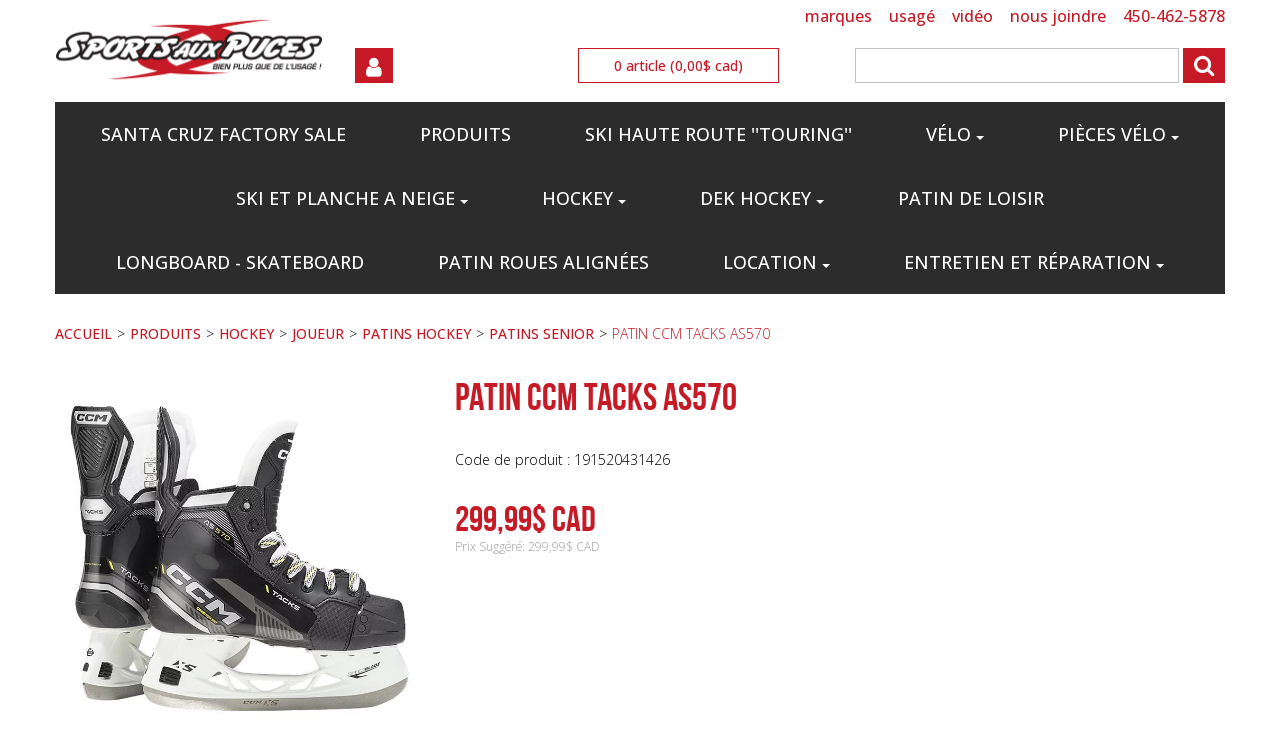

--- FILE ---
content_type: text/html; charset=utf-8
request_url: https://www.sportsauxpuceslongueuil.com/patins-senior/patin-ccm-tacks-as570-191520431426
body_size: 75184
content:

<!DOCTYPE html>
<!--[if IE 7]><html lang="en" class="ie ie7"><![endif]-->
<!--[if IE 8]><html lang="en" class="ie ie8"><![endif]-->
<!--[if IE 9]><html lang="en" class="ie"><![endif]-->

<!--[if gt IE 9]><!-->
<html lang="fr">
<!--<![endif]-->
<head>
  <meta charset="utf-8">
  <title>PATIN CCM TACKS AS570 </title>
    <meta name="description" content="PATIN CCM TACKS AS570 " />
      <meta name="keywords" content="PATIN CCM TACKS AS570 " />
      <link rel="canonical" href="https://www.sportsauxpuceslongueuil.com/patin-ccm-tacks-as570-191520431426" />
    
  <link rel="shortcut icon" type="image/ico" href="/favicon.ico?fv=38FDF2E6C74A0F15B9BA6D49265BA85D" />


  <meta content="True" name="HandheldFriendly">
  <meta name="viewport" content="width=device-width, initial-scale=1">
  <meta name="SKYPE_TOOLBAR" content="SKYPE_TOOLBAR_PARSER_COMPATIBLE" />

  <link rel="stylesheet" type="text/css" href="https://ct1.addthis.com/static/r07/widget110.css">
<link rel="stylesheet" href="https://sportsauxpuceslongueuil-2.azureedge.net/content/cssinclude.bdl?id=140" />


  <!--[if IE 8]><!--><script src="https://sportsauxpuceslongueuil-2.azureedge.net/scriptecom/html5shiv.js?fv=C5776AB906652ADD91F9D827138CDDF5"></script><!--<![endif]-->
<script src="https://sportsauxpuceslongueuil-2.azureedge.net/scripts/jsinclude.bdl?id=141"></script>
<script src="https://sportsauxpuceslongueuil-2.azureedge.net/scripts/jsinclude.bdl?id=143"></script>


  <script>var _sCurrentLanguage="fr";var _sDefaultLanguage="fr-CA";var _sCurrentLanguageFull="fr-ca";var _sServerDomain="sportsauxpuceslongueuil.com";var _sLangQueryName="lang";var _sCurrentLangQueryAndValue="lang=fr-ca"</script>

  

  <style>
span.qty_chiffre {
    font-weight: bold;
    font-size: 20px;
    text-transform: uppercase;<!--NoTakingInCharge???-->
}
</style>
<script>

function repositionQty() {
var qty = $('.product-detail .span8 .ejs-product-attributes').next().find('.span6').last();
$('.product-detail .span8 .ejs-product-attributes').next().find('.span6').first().before(qty);
$('.product-detail .span8 .ejs-product-attributes').next().find('.span6').last().css('clear','both');
$('.product-detail .span8 .ejs-product-attributes').next().find('.span6').first().find('ul').switchClass( "pull-right", "pull-left");
$('.product-detail .span8 .ejs-product-attributes').next().find('.span6').first().find('.text-right').switchClass( "text-right", "text-left");

$('.product-detail .span8 .ejs-product-attributes').next().find('.span6').first().find(".text-left").contents().last().replaceWith("<span class='qty_chiffre'>"+$('.product-detail .span8 .ejs-product-attributes').next().find('.span6').first().find(".text-left").contents().last().text()+"</span>")

}

function delayedRepositionQty() {
setTimeout(function() {
var qty = $('.product-detail .span8 .ejs-product-attributes').next().find('.span6').last();
$('.product-detail .span8 .ejs-product-attributes').next().find('.span6').first().before(qty);
$('.product-detail .span8 .ejs-product-attributes').next().find('.span6').last().css('clear','both');
$('.product-detail .span8 .ejs-product-attributes').next().find('.span6').first().find('ul').switchClass( "pull-right", "pull-left");
$('.product-detail .span8 .ejs-product-attributes').next().find('.span6').first().find('.text-right').switchClass( "text-right", "text-left");

$('.product-detail .span8 .ejs-product-attributes').next().find('.span6').first().find(".text-left").contents().last().replaceWith("<span class='qty_chiffre'>"+$('.product-detail .span8 .ejs-product-attributes').next().find('.span6').first().find(".text-left").contents().last().text()+"</span>")<
$('.ejs-product-attributes select').change(function() {
	delayedRepositionQty();
});
}, 400);
}

$(document).ready(function () {
    $('.main-section-container').removeClass('container');

    if ($('.ejs-category-info').length > 0) {
        $('section.main-section').prepend(
            '<div class="row-fluid no-margin">' +
                '<div class="widget" data-type="view" data-index="1">' +
                    '<div class="flexslider">' +
                        '<ul class="slides">' +
                            '<li class="" style="width: 100%; float: left; margin-right: -100%; position: relative; display: block; z-index: 1; opacity: 0;">' +


                                '<a href="/velo" target="_blank">' +
                                '<img src="https://sportsauxpuceslongueuil-1.azureedge.net/medias/Ryder Norco.jpg?fv=67B930E9687ADA5B892B84CD8D5940AB" alt="Ryder Norco" title="mtb" border="0" draggable="false">' +
                                '</a>' +
                            '</li>' +
                            '<li style="width: 100%; float: left; margin-right: -100%; position: relative; display: block; z-index: 1; opacity: 0;" class="">' +

                                '<a href="/location-printemps-ete" target="_blank">' +
                                '<img src="https://sportsauxpuceslongueuil-2.azureedge.net/medias/Banniere-Web-Veloderoute-1.jpg?fv=9BF0F3417BCD36F192479BEB7344D339" alt="Banniere-Web-Veloderoute-1" title="Location Vélo de Route" border="0" draggable="false">' +
                                '</a>' +
                            '</li>' +
 '<li style="width: 100%; float: left; margin-right: -100%; position: relative; display: block; z-index: 1; opacity: 0;" class="">' +
                                '<a href="/hockey-joueur001" target="_blank">' +
                                    '<img src="https://sportsauxpuceslongueuil-2.azureedge.net/medias/baton 20.jpg?fv=5AB633905A774CC017E562117E7155DE" 
                                     alt="baton 20" title="HOCKEY_BATONS" border="0" draggable="false">' +
                                '</a>' +
                            '</li>' +
                    '<li style="width: 100%; float: left; margin-right: -100%; position: relative; display: block; z-index: 1; opacity: 0;" class="">' +
                                '<a href="/hockey-joueur001" target="_blank">' +
                                    '<img src="https://sportsauxpuceslongueuil-2.azureedge.net/medias/SAP_Caroussel_hockey-neuf-2016-1.png?fv=C5C28EFA640D7D38F664EEC05F9258C9" alt="SAP_Caroussel_hockey-neuf-2016-1" title="HOCKEY_2016" border="0" draggable="false">' +
                                '</a>' +
                            '</li>' +
                        '</ul>' +
                    '<ol class="flex-control-nav flex-control-paging">' +
                    '<li><a class="">1</a></li><li><a class="">2</a></li>' +
                    '<li><a class="flex-active">3</a>' +
                    '</li>' +
                    '<li>' +
                    '<a class="">4</a>' +
                    '</li>' +
      '<li>' +
                    '<a class="">5</a>' +
                    '</li>' +
                    '</ol>' +
                    '<ul class="flex-direction-nav">' +
                    '<li>' +
                    '<a class="flex-prev" href="#">Previous</a>' +
                    '</li>' +
                    '<li>' +
                    '<a class="flex-next" href="#">Next</a>' +
                    '</li>' +
                    '</ul>' +
                    '</div>' +
                '</div>' +
            '</div>');

        $('.flexslider').flexslider({
            directionNav: true
            ,
            animation: "fade",
            pauseOnAction: "false",
            slideshowSpeed: "5000"
        });
    }


    $('.ejs-product-attributes select').change(function () {
        delayedRepositionQty();
    });

    repositionQty();


})

</script>
<script type="text/javascript" src="https://cdnjs.cloudflare.com/ajax/libs/flexslider/2.6.1/jquery.flexslider.js"></script>
<link rel="stylesheet" href="https://cdnjs.cloudflare.com/ajax/libs/flexslider/2.6.1/flexslider.css">


  
<script>
  function PageHeadMetadata() { }


  $(document).ready(function () {
    var facebookPixelEnabled = false;
    var googleTagManagerEnabled = false;
    var googleTagManagerEnhancedEnabled = false;
    var currencyCode = "";

       facebookPixelEnabled = true;
           googleTagManagerEnabled = true;

       googleTagManagerEnhancedEnabled = true;

    currencyCode = "CAD";

    if (typeof TrackingEvent === 'function' && typeof TrackingEvent.init === 'function')
    {
      TrackingEvent.init(facebookPixelEnabled, googleTagManagerEnabled, googleTagManagerEnhancedEnabled, currencyCode);
    }




  });

  PageHeadMetadata.AsyncHtmlResponseHandler = function ($container, asyncSectionInfo) {
    // the async section container is a div, which cannot be added to the head tag. The resulting html is added to the body.
    // this handler is required to move the resulting html back to the head tag.
    $('head').append(asyncSectionInfo.Html);
    $container.remove();
  }

</script>


<!-- Global Site Tag (gtag.js) - Google Analytics -->
<script async src="https://www.googletagmanager.com/gtag/js?id=UA-37101094-2"></script>
<script>
  window.dataLayer = window.dataLayer || [];
  function gtag(){dataLayer.push(arguments);}
  gtag('js', new Date());

  gtag('config', 'UA-37101094-2');
</script>

<!-- Facebook Pixel Code -->
<script>
  !function (f, b, e, v, n, t, s) {
    if (f.fbq) return; n = f.fbq = function () {
      n.callMethod ?
      n.callMethod.apply(n, arguments) : n.queue.push(arguments)
    };
    if (!f._fbq) f._fbq = n; n.push = n; n.loaded = !0; n.version = '2.0';
    n.queue = []; t = b.createElement(e); t.async = !0;
    t.src = v; s = b.getElementsByTagName(e)[0];
    s.parentNode.insertBefore(t, s)
  }(window, document, 'script',
  'https://connect.facebook.net/en_US/fbevents.js');
  fbq('init', '426946468312829');
  fbq('track', 'PageView');
</script>
<noscript>
  <img height="1" width="1" style="display:none" 
       src="https://www.facebook.com/tr?id=426946468312829&ev=PageView&noscript=1"/>
</noscript>
<!-- End Facebook Pixel Code -->
  <meta name="ProductCode" content="191520431426" />



<meta name="generator" content="k-eCommerce" />
</head>


<body class=" Ecom-ProductPage EcomTProductPage EcomLLayoutEcom">

  

  <div class="sb-site-container">
    <div class="widget" data-type="layout" data-index="1">
      	<div class="customerservice-box hidden"></div>

    </div>
    <div class="main-section-container container">
      <div class="widget" data-type="layout" data-index="2">
        <script type="text/javascript">

  $(document).ready(function () {        
        Header.init(false, 3, "article", "articles");
        ShoppingCartSummary.DesktopAutoCloseCartPopupDelay = 5000 ;
        ShoppingCartSummary.MobileAutoCloseCartPopupDelay = 5000 ;
        $('.nav-myaccount .dropdown-toggle').dropdown();
    });

</script>
<header>
    <div class="container">
        <!-- HEADER LINKS -->

        <div class="row-fluid">
            <div class="span3">
                <div class="logos">

                    <a href="/" title="Sports aux Puces Longueuil">
                        <img src="https://sportsauxpuceslongueuil-2.azureedge.net/medias/logo/logo-medium.png?fv=6CAE4AFAC8B33B0D68A88E7733CB245C" alt="Sports aux Puces Longueuil" title="Sports aux Puces Longueuil" class="hires">
                    </a>
                </div>
            </div>

            <div class="span9">
                <div class="row-fluid">
                    <ul class="unstyled inline header-nav">

                            <li><a href="/marques">MARQUES</a></li>
                            <li><a href="/usage-politique">USAG&#201;</a></li>
                            <li><a href="/video">VID&#201;O</a></li>
                            <li><a href="/nous-contacter">NOUS JOINDRE</a></li>
                            <li><a href="/nous-contacter">450-462-5878</a></li>
                        

                    </ul>
                </div>
                <div class="row-fluid header-topsection">
                    <div class="span3">
                        <!-- CUSTOMER PANEL -->

            <div class="customer-panel">
                  
                </div>
                <div class="row-fluid">
                    <ul class="nav nav-tabs nav-myaccount pull-left">
                        <li class="dropdown">
                            <a class="dropdown-toggle ejs-header-menu btn" data-toggle="dropdown" href="javascript:void(0);">
                                <i class="fa fa-user"></i>
                            </a>
                            <ul class="dropdown-menu">
                                <li><a href="/mon-compte">Mon compte</a></li>
                                <li><a href="/mon-panier">Mon panier</a></li>
                                <li><a href="/ecom/questions">Service &#224; la client&#232;le</a></li>
                                    <li><a href="javascript:void(0);" class="close-session ejs-close-session">Fermer votre session</a></li>
                            </ul>
                        </li>
                    </ul>

               
            </div>

                    </div>

                    <div class="span3">
                        <!-- CART -->
                <div class="cart ejs-basket-popup ejs-basket-closed text-center">

                    <div class="cart-info">
                       
                          <span class="ejs-cart-products-qty cart-products-qty">0</span>
                          <span class="ejs-cart-products-qty-lbl cart-products-qty-lbl">
                                   article
                          </span>
                          (<span class="ejs-cart-products-total nowrap">0,00$ CAD</span>)
                    </div>
                </div>
                <div id="shoppingCartPopup" class="basket-pop ejs-basket-closed">
                    <div class="row-fluid basketpop-header">
                        <div class="span11">
                            <h3 class="pull-left">Mon panier
                                
                                <span>-</span>
                                <a href="/commande-rapide" class="order-express ejs-order-express-link"><small>Commande rapide</small></a>
                                

                            </h3>
                        </div>
                        <div class="span1">
                            <a class="basket-close pull-right" href="javascript:void(0)" onclick="ShoppingCartSummary.forceClose(); return false;"><i class="fa fa-times fa-inverted fa-small"></i></a>
                        </div>
                    </div>
                    <div id="shoppingCartPopupContent" data-widget-code="EcomWGTShoppingCartSummary">
                    </div>
                </div>
                    </div>

                    <div class="span6">
            <!-- SEARCH -->
            <div class="search">
                    <form class="form-search ejs-quicksearch form-inline" action="/recherche-produits" method="get" onsubmit="SearchAsType.PreventAjaxCall();">
                      <input type="text" name="qs" id="txtHeaderQuickSearch" class="form-search-input" autocomplete="off" />
                      <button class="btn btn-go" type="submit"><i class="fa fa-search"></i></button>
                    </form>
            </div>

                    </div>

                </div>
            </div>
        </div>

    </div>
</header>

      </div>
      <div class="section-container-main-navigation">
        <div class="widget" data-type="layout" data-index="3">
          
<script type="text/javascript">
  $(document).ready(function () {
    Menu.init();
  });
</script>


  <div class="main-navigation">
    <div class="container">
      <div class="navbar navbar-inverse nav-menu">
        <div class="navbar-inner">
          <div class="container">
            <div class="span12 visible-phone">
              <a class="btn-navbar span1" data-toggle="collapse" data-target=".nav-collapse">
                <i class="fa fa-bars fa-large fa-inverted"></i>
              </a>
            </div>
            <div class="row-fluid">
              <div class="nav-collapse collapse span10" role="navigation">
                <ul class="nav">
                    <li>
                      <a href="/santa-cruz-factory-sale" > Santa Cruz Factory Sale</a>
                    </li>
                    <li>
                      <a href="/produits" >PRODUITS</a>
                    </li>
                    <li>
                      <a href="/ski-haute-route-touring" >SKI HAUTE ROUTE &#39;&#39;TOURING&#39;&#39;</a>
                    </li>
                    <li class="expand dropdown">
                      <a class="dropdown-toggle lvl1" href="/velo"  data-toggle="dropdown" aria-haspopup="true">V&#201;LO<b class="caret"></b></a>

                        <ul class="dropdown-menu level2" role="menu">
                            <li>
                              <a href="https://www.sportsauxpuceslongueuil.com/soldes-velos" >SOLDES V&#201;LOS</a>
                            </li>
                            <li class="expand dropdown-submenu">
                              <a href="/velo-1"  data-url="/ecom/categorypage/9efcabbb-b024-4672-b9d9-3952499c9dd2" tabindex="-1" aria-haspopup="true">V&#201;LO</a>

                                <ul class="level3">
                                    <li class="dropdown-submenu">
                                      <a href="/soldes-velos"  tabindex="-1">SOLDES VELOS</a>
                                    </li>
                                    <li class="dropdown-submenu">
                                      <a href="/velo-de-montagne"  tabindex="-1">V&#201;LO DE MONTAGNE</a>
                                    </li>
                                    <li class="dropdown-submenu">
                                      <a href="/juniors-1"  tabindex="-1">JUNIORS</a>
                                    </li>
                                    <li class="dropdown-submenu">
                                      <a href="/electrique"  tabindex="-1">&#201;LECTRIQUE</a>
                                    </li>
                                    <li class="dropdown-submenu">
                                      <a href="/cross-country"  tabindex="-1">CROSS-COUNTRY</a>
                                    </li>
                                    <li class="dropdown-submenu">
                                      <a href="/hybrides-3"  tabindex="-1">HYBRIDES</a>
                                    </li>
                                    <li class="dropdown-submenu">
                                      <a href="/street"  tabindex="-1">STREET</a>
                                    </li>
                                    <li class="dropdown-submenu">
                                      <a href="/route"  tabindex="-1">ROUTE</a>
                                    </li>
                                    <li class="dropdown-submenu">
                                      <a href="/fixie"  tabindex="-1">FIXIE</a>
                                    </li>
                                    <li class="dropdown-submenu">
                                      <a href="/bmx-1"  tabindex="-1">BMX</a>
                                    </li>
                                    <li class="dropdown-submenu">
                                      <a href="/fatbike-1"  tabindex="-1">FATBIKE.</a>
                                    </li>
                                </ul>
                            </li>
                            <li>
                              <a href="/solde-tld" >SOLDE TLD</a>
                            </li>
                            <li class="expand dropdown-submenu">
                              <a href="/lunettes-velo"  data-url="/ecom/categorypage/89732492-36de-4153-837a-523d48d23357" tabindex="-1" aria-haspopup="true">LUNETTES V&#201;LO</a>

                                <ul class="level3">
                                    <li class="dropdown-submenu">
                                      <a href="/lentilles-tear-off"  tabindex="-1">LENTILLES / TEAR OFF</a>
                                    </li>
                                    <li class="dropdown-submenu">
                                      <a href="/lunette-velo"  tabindex="-1">LUNETTE V&#201;LO</a>
                                    </li>
                                    <li class="dropdown-submenu">
                                      <a href="/lunettes-de-soleil"  tabindex="-1">LUNETTES DE SOLEIL</a>
                                    </li>
                                </ul>
                            </li>
                            <li class="expand dropdown-submenu">
                              <a href="/casques-velo"  data-url="/ecom/categorypage/1f400365-40f4-4f66-9866-929d84833e0d" tabindex="-1" aria-haspopup="true">CASQUES V&#201;LO</a>

                                <ul class="level3">
                                    <li class="dropdown-submenu">
                                      <a href="/casques-de-ville"  tabindex="-1">CASQUES DE VILLE</a>
                                    </li>
                                    <li class="dropdown-submenu">
                                      <a href="/casques-montagne"  tabindex="-1">CASQUES MONTAGNE </a>
                                    </li>
                                    <li class="dropdown-submenu">
                                      <a href="/casques-dh"  tabindex="-1">CASQUES DH</a>
                                    </li>
                                    <li class="dropdown-submenu">
                                      <a href="/casques-velo-bmx"  tabindex="-1">CASQUES V&#201;LO BMX</a>
                                    </li>
                                </ul>
                            </li>
                            <li class="expand dropdown-submenu">
                              <a href="/protection-velo"  data-url="/ecom/categorypage/6bdbe447-43ae-4ff1-8f26-4520b7eb0d16" tabindex="-1" aria-haspopup="true">PROTECTION V&#201;LO</a>

                                <ul class="level3">
                                    <li class="dropdown-submenu">
                                      <a href="/plastron-velo"  tabindex="-1">PLASTRON V&#201;LO</a>
                                    </li>
                                    <li class="dropdown-submenu">
                                      <a href="/protection-cervical"  tabindex="-1">PROTECTION CERVICAL</a>
                                    </li>
                                    <li class="dropdown-submenu">
                                      <a href="/coudes-velo"  tabindex="-1">COUDES V&#201;LO</a>
                                    </li>
                                    <li class="dropdown-submenu">
                                      <a href="/genoux-jambieres-velo"  tabindex="-1">GENOUX / JAMBI&#200;RES V&#201;LO</a>
                                    </li>
                                    <li class="dropdown-submenu">
                                      <a href="/gaine-protection-velo"  tabindex="-1">GAINE PROTECTION V&#201;LO</a>
                                    </li>
                                </ul>
                            </li>
                            <li class="expand dropdown-submenu">
                              <a href="/vetements-velo"  data-url="/ecom/categorypage/ad39ea9a-ba44-40a9-8ee3-bc46bf169cf9" tabindex="-1" aria-haspopup="true">V&#202;TEMENTS V&#201;LO</a>

                                <ul class="level3">
                                    <li class="dropdown-submenu">
                                      <a href="/vetements-montagne"  tabindex="-1">V&#202;TEMENTS MONTAGNE</a>
                                    </li>
                                    <li class="dropdown-submenu">
                                      <a href="/manteaux-velo"  tabindex="-1">MANTEAUX VELO</a>
                                    </li>
                                    <li class="dropdown-submenu">
                                      <a href="/casquettes"  tabindex="-1">CASQUETTES</a>
                                    </li>
                                    <li class="dropdown-submenu">
                                      <a href="/accessoires-vetements"  tabindex="-1">ACCESSOIRES V&#202;TEMENTS</a>
                                    </li>
                                </ul>
                            </li>
                            <li class="expand dropdown-submenu">
                              <a href="/gants-1"  data-url="/ecom/categorypage/161f2257-ec1f-4784-b94b-97c792ceccb7" tabindex="-1" aria-haspopup="true">GANTS</a>

                                <ul class="level3">
                                    <li class="dropdown-submenu">
                                      <a href="/gants-route-1"  tabindex="-1">GANTS ROUTE</a>
                                    </li>
                                    <li class="dropdown-submenu">
                                      <a href="/gants-montagne-1"  tabindex="-1">GANTS MONTAGNE</a>
                                    </li>
                                </ul>
                            </li>
                            <li class="expand dropdown-submenu">
                              <a href="/souliers-velo"  data-url="/ecom/categorypage/aaae61e4-4c6c-454d-b3b1-2f4db3ce768a" tabindex="-1" aria-haspopup="true">SOULIERS V&#201;LO</a>

                                <ul class="level3">
                                    <li class="dropdown-submenu">
                                      <a href="/souliers-route"  tabindex="-1">SOULIERS ROUTE</a>
                                    </li>
                                    <li class="dropdown-submenu">
                                      <a href="/souliers-montagne"  tabindex="-1">SOULIERS MONTAGNE</a>
                                    </li>
                                    <li class="dropdown-submenu">
                                      <a href="/bottes-velo"  tabindex="-1">BOTTES V&#201;LO</a>
                                    </li>
                                    <li class="dropdown-submenu">
                                      <a href="/semelles"  tabindex="-1">SEMELLES</a>
                                    </li>
                                </ul>
                            </li>
                            <li class="expand dropdown-submenu">
                              <a href="/sacs-velo"  data-url="/ecom/categorypage/8eb7ccac-92b0-4cb4-93d4-6eaec176bc05" tabindex="-1" aria-haspopup="true">SACS V&#201;LO</a>

                                <ul class="level3">
                                    <li class="dropdown-submenu">
                                      <a href="/sacs-hydratation"  tabindex="-1">SACS HYDRATATION</a>
                                    </li>
                                    <li class="dropdown-submenu">
                                      <a href="/sacs-de-transport"  tabindex="-1">SACS DE TRANSPORT</a>
                                    </li>
                                    <li class="dropdown-submenu">
                                      <a href="/autres-sacs"  tabindex="-1">AUTRES SACS</a>
                                    </li>
                                </ul>
                            </li>
                            <li>
                              <a href="/nutrition" >NUTRITION</a>
                            </li>
                        </ul>

                    </li>
                    <li class="expand dropdown">
                      <a class="dropdown-toggle lvl1" href="javascript:void(0)"  data-toggle="dropdown" aria-haspopup="true">PI&#200;CES V&#201;LO<b class="caret"></b></a>

                        <ul class="dropdown-menu level2" role="menu">
                            <li class="expand dropdown-submenu">
                              <a href="/pieces-velo"  data-url="/ecom/categorypage/51d3e4dc-e567-459e-afb8-5030473cea31" tabindex="-1" aria-haspopup="true">PI&#200;CES V&#201;LO</a>

                                <ul class="level3">
                                    <li class="dropdown-submenu">
                                      <a href="/amortisseurs"  tabindex="-1">AMORTISSEURS</a>
                                    </li>
                                    <li class="dropdown-submenu">
                                      <a href="/huiles-degraisseurs-produits-nettoyants"  tabindex="-1">HUILES - DEGRAISSEURS - PRODUITS NETTOYANTS</a>
                                    </li>
                                    <li class="dropdown-submenu">
                                      <a href="/guide-chaine"  tabindex="-1">GUIDE CHAINE</a>
                                    </li>
                                    <li class="dropdown-submenu">
                                      <a href="/guidons"  tabindex="-1">GUIDONS</a>
                                    </li>
                                    <li class="dropdown-submenu">
                                      <a href="/systeme-de-transmission"  tabindex="-1">SYSTEME DE TRANSMISSION</a>
                                    </li>
                                    <li class="dropdown-submenu">
                                      <a href="/roues"  tabindex="-1">ROUES</a>
                                    </li>
                                    <li class="dropdown-submenu">
                                      <a href="/outils"  tabindex="-1">OUTILS</a>
                                    </li>
                                    <li class="dropdown-submenu">
                                      <a href="/tige-de-selle"  tabindex="-1">TIGE DE SELLE</a>
                                    </li>
                                    <li class="dropdown-submenu">
                                      <a href="/systeme-de-freins"  tabindex="-1">SYSTEME DE FREINS</a>
                                    </li>
                                    <li class="dropdown-submenu">
                                      <a href="/fourches"  tabindex="-1">FOURCHES</a>
                                    </li>
                                    <li class="dropdown-submenu">
                                      <a href="/pieds"  tabindex="-1">PIEDS</a>
                                    </li>
                                    <li class="dropdown-submenu">
                                      <a href="/pedales"  tabindex="-1">PEDALES</a>
                                    </li>
                                    <li class="dropdown-submenu">
                                      <a href="/poignee-guidoline"  tabindex="-1">POIGNEE - GUIDOLINE</a>
                                    </li>
                                    <li class="dropdown-submenu">
                                      <a href="/ecom/categorypage/a941c32c-f6f4-427c-9985-52a8075d4546"  tabindex="-1">DROPOUT</a>
                                    </li>
                                    <li class="dropdown-submenu">
                                      <a href="/potences"  tabindex="-1">POTENCES</a>
                                    </li>
                                    <li class="dropdown-submenu">
                                      <a href="/bmx-pegs-et-petites-pieces"  tabindex="-1">BMX PEGS ET PETITES PIECES</a>
                                    </li>
                                    <li class="dropdown-submenu">
                                      <a href="/selles"  tabindex="-1">SELLES</a>
                                    </li>
                                </ul>
                            </li>
                            <li class="expand dropdown-submenu">
                              <a href="/pneus"  data-url="/ecom/categorypage/1900bc4a-47d1-4923-932a-fa87035544d7" tabindex="-1" aria-haspopup="true">PNEUS</a>

                                <ul class="level3">
                                    <li class="dropdown-submenu">
                                      <a href="/maxxis"  tabindex="-1">MAXXIS</a>
                                    </li>
                                    <li class="dropdown-submenu">
                                      <a href="/pneu-fatbike"  tabindex="-1">PNEU FATBIKE</a>
                                    </li>
                                    <li class="dropdown-submenu">
                                      <a href="/chambre-a-air"  tabindex="-1">CHAMBRE A AIR</a>
                                    </li>
                                    <li class="dropdown-submenu">
                                      <a href="/petites-pieces-pneu"  tabindex="-1">PETITES PIECES PNEU</a>
                                    </li>
                                    <li class="dropdown-submenu">
                                      <a href="/pneu-montagne"  tabindex="-1">PNEU MONTAGNE</a>
                                    </li>
                                    <li class="dropdown-submenu">
                                      <a href="/pneu-route"  tabindex="-1">PNEU ROUTE</a>
                                    </li>
                                    <li class="dropdown-submenu">
                                      <a href="/pneu-hybride"  tabindex="-1">PNEU HYBRIDE</a>
                                    </li>
                                    <li class="dropdown-submenu">
                                      <a href="/pneu-bmx-de-course"  tabindex="-1">PNEU BMX DE COURSE</a>
                                    </li>
                                    <li class="dropdown-submenu">
                                      <a href="/bmx-pneu"  tabindex="-1">BMX PNEU</a>
                                    </li>
                                    <li class="dropdown-submenu">
                                      <a href="/pneu-bmx"  tabindex="-1">PNEU BMX</a>
                                    </li>
                                    <li class="dropdown-submenu">
                                      <a href="/pneu-jr"  tabindex="-1">PNEU JR</a>
                                    </li>
                                </ul>
                            </li>
                            <li class="expand dropdown-submenu">
                              <a href="/accessoires-velo"  data-url="/ecom/categorypage/a5314063-e185-45ce-93e3-7d1d86d3b985" tabindex="-1" aria-haspopup="true">ACCESSOIRES V&#201;LO</a>

                                <ul class="level3">
                                    <li class="dropdown-submenu">
                                      <a href="/cyclometres"  tabindex="-1">CYCLOM&#200;TRES</a>
                                    </li>
                                    <li class="dropdown-submenu">
                                      <a href="/lumieres"  tabindex="-1">LUMI&#200;RES</a>
                                    </li>
                                    <li class="dropdown-submenu">
                                      <a href="/cadenas"  tabindex="-1">CADENAS</a>
                                    </li>
                                    <li class="dropdown-submenu">
                                      <a href="/pompes"  tabindex="-1">POMPES</a>
                                    </li>
                                    <li class="dropdown-submenu">
                                      <a href="/porte-bagages"  tabindex="-1">PORTE BAGAGES</a>
                                    </li>
                                    <li class="dropdown-submenu">
                                      <a href="/bequilles"  tabindex="-1">B&#201;QUILLES</a>
                                    </li>
                                    <li class="dropdown-submenu">
                                      <a href="/garde-boue"  tabindex="-1">GARDE BOUE</a>
                                    </li>
                                    <li class="dropdown-submenu">
                                      <a href="/mirroir"  tabindex="-1">MIRROIR</a>
                                    </li>
                                    <li class="dropdown-submenu">
                                      <a href="/roues-d-entrainement"  tabindex="-1">ROUES D&#39;ENTRA&#206;NEMENT</a>
                                    </li>
                                    <li class="dropdown-submenu">
                                      <a href="/porte-gourde-et-gourde"  tabindex="-1">PORTE GOURDE ET GOURDE</a>
                                    </li>
                                    <li class="dropdown-submenu">
                                      <a href="/autres-1"  tabindex="-1">AUTRES</a>
                                    </li>
                                </ul>
                            </li>
                            <li>
                              <a href="/rangement-velo" >RANGEMENT V&#201;LO </a>
                            </li>
                            <li>
                              <a href="/support-de-velo-pour-voiture" >SUPPORT DE V&#201;LO POUR VOITURE</a>
                            </li>
                            <li>
                              <a href="/sacoches" >SACOCHES</a>
                            </li>
                            <li class="expand dropdown-submenu">
                              <a href="/remorques-velo"  data-url="/ecom/categorypage/557fe6f2-75ae-4ec4-8013-72e8b80d0b5e" tabindex="-1" aria-haspopup="true">REMORQUES V&#201;LO</a>

                                <ul class="level3">
                                    <li class="dropdown-submenu">
                                      <a href="/remorque"  tabindex="-1">REMORQUE</a>
                                    </li>
                                    <li class="dropdown-submenu">
                                      <a href="/bancs-enfant"  tabindex="-1">BANCS ENFANT</a>
                                    </li>
                                    <li class="dropdown-submenu">
                                      <a href="/velos-remorque"  tabindex="-1">V&#201;LOS REMORQUE</a>
                                    </li>
                                    <li class="dropdown-submenu">
                                      <a href="/barres-remorques"  tabindex="-1">BARRES REMORQUES</a>
                                    </li>
                                    <li class="dropdown-submenu">
                                      <a href="/pieces-remorques"  tabindex="-1">PI&#200;CES REMORQUES</a>
                                    </li>
                                </ul>
                            </li>
                            <li>
                              <a href="/supports-d-entrainement-1" >SUPPORTS D&#39;ENTRAINEMENT</a>
                            </li>
                            <li class="expand dropdown-submenu">
                              <a href="/sacs-velo"  data-url="/ecom/categorypage/8eb7ccac-92b0-4cb4-93d4-6eaec176bc05" tabindex="-1" aria-haspopup="true">SACS V&#201;LO</a>

                                <ul class="level3">
                                    <li class="dropdown-submenu">
                                      <a href="/sacs-hydratation"  tabindex="-1">SACS HYDRATATION</a>
                                    </li>
                                    <li class="dropdown-submenu">
                                      <a href="/sacs-de-transport"  tabindex="-1">SACS DE TRANSPORT</a>
                                    </li>
                                    <li class="dropdown-submenu">
                                      <a href="/autres-sacs"  tabindex="-1">AUTRES SACS</a>
                                    </li>
                                </ul>
                            </li>
                        </ul>

                    </li>
                    <li class="expand dropdown">
                      <a class="dropdown-toggle lvl1" href="javascript:void(0)"  data-toggle="dropdown" aria-haspopup="true">SKI ET PLANCHE A NEIGE<b class="caret"></b></a>

                        <ul class="dropdown-menu level2" role="menu">
                            <li class="expand dropdown-submenu">
                              <a href="/ski-alpin"  data-url="/ecom/categorypage/732e2bd8-8915-4465-8b5d-a8441fbe1674" tabindex="-1" aria-haspopup="true">SKI ALPIN</a>

                                <ul class="level3">
                                    <li class="dropdown-submenu">
                                      <a href="/skis-alpin"  tabindex="-1">SKIS ALPIN</a>
                                    </li>
                                    <li class="dropdown-submenu">
                                      <a href="/fixations-ski-alpin"  tabindex="-1">FIXATIONS SKI ALPIN</a>
                                    </li>
                                    <li class="dropdown-submenu">
                                      <a href="/bottes-ski-alpin"  tabindex="-1">BOTTES SKI ALPIN</a>
                                    </li>
                                    <li class="dropdown-submenu">
                                      <a href="/batons-ski-alpin"  tabindex="-1">BATONS SKI ALPIN</a>
                                    </li>
                                    <li class="dropdown-submenu">
                                      <a href="/casques-de-ski-alpin"  tabindex="-1">CASQUES DE SKI ALPIN</a>
                                    </li>
                                    <li class="dropdown-submenu">
                                      <a href="/lunettes-ski-alpin"  tabindex="-1">LUNETTES SKI ALPIN</a>
                                    </li>
                                    <li class="dropdown-submenu">
                                      <a href="/sacs-de-ski-alpin"  tabindex="-1">SACS DE SKI ALPIN</a>
                                    </li>
                                    <li class="dropdown-submenu">
                                      <a href="/gants-mitaines-2"  tabindex="-1">GANTS-MITAINES</a>
                                    </li>
                                    <li class="dropdown-submenu">
                                      <a href="/cagoule"  tabindex="-1">CAGOULE</a>
                                    </li>
                                    <li class="dropdown-submenu">
                                      <a href="/tuque"  tabindex="-1">TUQUE</a>
                                    </li>
                                    <li class="dropdown-submenu">
                                      <a href="/bas-ski-snow"  tabindex="-1">BAS SKI/SNOW</a>
                                    </li>
                                    <li class="dropdown-submenu">
                                      <a href="/sous-vetement-ski-alpin"  tabindex="-1">SOUS-V&#202;TEMENT SKI ALPIN</a>
                                    </li>
                                    <li class="dropdown-submenu">
                                      <a href="/accessoires-de-ski-alpin"  tabindex="-1">ACCESSOIRES DE SKI ALPIN</a>
                                    </li>
                                </ul>
                            </li>
                            <li class="expand dropdown-submenu">
                              <a href="/ski-haute-route-touring"  data-url="/ecom/categorypage/97052a28-dd44-43f4-bcf2-1fc560abda8f" tabindex="-1" aria-haspopup="true">SKI HAUTE ROUTE &#39;&#39;TOURING&#39;&#39;</a>

                                <ul class="level3">
                                    <li class="dropdown-submenu">
                                      <a href="/skis-touring"  tabindex="-1">SKIS TOURING</a>
                                    </li>
                                    <li class="dropdown-submenu">
                                      <a href="/fixations-touring"  tabindex="-1">FIXATIONS TOURING</a>
                                    </li>
                                    <li class="dropdown-submenu">
                                      <a href="/bottes-touring"  tabindex="-1">BOTTES TOURING</a>
                                    </li>
                                    <li class="dropdown-submenu">
                                      <a href="/batons-ski-touring"  tabindex="-1">B&#194;TONS SKI TOURING</a>
                                    </li>
                                    <li class="dropdown-submenu">
                                      <a href="/peaux-ski-touring"  tabindex="-1">PEAUX SKI TOURING</a>
                                    </li>
                                    <li class="dropdown-submenu">
                                      <a href="/sacs-a-dos-touring"  tabindex="-1">SACS A DOS TOURING</a>
                                    </li>
                                    <li class="dropdown-submenu">
                                      <a href="/accessoires-ski-touring"  tabindex="-1">ACCESSOIRES SKI TOURING</a>
                                    </li>
                                    <li class="dropdown-submenu">
                                      <a href="/usage-1"  tabindex="-1">USAG&#201; </a>
                                    </li>
                                </ul>
                            </li>
                            <li class="expand dropdown-submenu">
                              <a href="/planche-a-neige"  data-url="/ecom/categorypage/79681eef-b39b-4ed0-b84c-8412cab92a87" tabindex="-1" aria-haspopup="true">PLANCHE &#192; NEIGE</a>

                                <ul class="level3">
                                    <li class="dropdown-submenu">
                                      <a href="/planches-a-neige"  tabindex="-1">PLANCHES &#192; NEIGE</a>
                                    </li>
                                    <li class="dropdown-submenu">
                                      <a href="/fixations-planche-a-neige"  tabindex="-1">FIXATIONS PLANCHE &#192; NEIGE</a>
                                    </li>
                                    <li class="dropdown-submenu">
                                      <a href="/bottes-planche-a-neige-1"  tabindex="-1">BOTTES PLANCHE &#192; NEIGE</a>
                                    </li>
                                    <li class="dropdown-submenu">
                                      <a href="/casques-planche-a-neige"  tabindex="-1">CASQUES PLANCHE &#192; NEIGE</a>
                                    </li>
                                    <li class="dropdown-submenu">
                                      <a href="/lunettes-planche-a-neige"  tabindex="-1">LUNETTES PLANCHE &#192; NEIGE</a>
                                    </li>
                                    <li class="dropdown-submenu">
                                      <a href="/sac-planche-a-neige"  tabindex="-1">SAC PLANCHE &#192; NEIGE</a>
                                    </li>
                                    <li class="dropdown-submenu">
                                      <a href="/accessoires-planche-a-neige"  tabindex="-1">ACCESSOIRES PLANCHE &#192; NEIGE</a>
                                    </li>
                                </ul>
                            </li>
                            <li class="expand dropdown-submenu">
                              <a href="/ski-de-fond"  data-url="/ecom/categorypage/41e89e70-f790-4f10-ba90-6667ca77d5c8" tabindex="-1" aria-haspopup="true">SKI DE FOND</a>

                                <ul class="level3">
                                    <li class="dropdown-submenu">
                                      <a href="/skis-fixations-ski-de-fond"  tabindex="-1">SKIS-FIXATIONS SKI DE FOND</a>
                                    </li>
                                    <li class="dropdown-submenu">
                                      <a href="/bottes-ski-de-fond"  tabindex="-1">BOTTES SKI DE FOND</a>
                                    </li>
                                    <li class="dropdown-submenu">
                                      <a href="/batons-ski-de-fond"  tabindex="-1">BATONS SKI DE FOND</a>
                                    </li>
                                    <li class="dropdown-submenu">
                                      <a href="/accessoires-ski-de-fond"  tabindex="-1">ACCESSOIRES SKI DE FOND</a>
                                    </li>
                                    <li class="dropdown-submenu">
                                      <a href="/ski-fond-usage"  tabindex="-1">SKI FOND USAG&#201;</a>
                                    </li>
                                </ul>
                            </li>
                        </ul>

                    </li>
                    <li class="expand dropdown">
                      <a class="dropdown-toggle lvl1" href="/hockey"  data-toggle="dropdown" aria-haspopup="true">HOCKEY<b class="caret"></b></a>

                        <ul class="dropdown-menu level2" role="menu">
                            <li class="expand dropdown-submenu">
                              <a href="/joueur"  data-url="/ecom/categorypage/d98ca8a4-2980-4302-b170-86e1d7f5d433" tabindex="-1" aria-haspopup="true">JOUEUR</a>

                                <ul class="level3">
                                    <li class="dropdown-submenu">
                                      <a href="/casque-hockey"  tabindex="-1">CASQUE HOCKEY</a>
                                    </li>
                                    <li class="dropdown-submenu">
                                      <a href="/patins-hockey"  tabindex="-1">PATINS HOCKEY</a>
                                    </li>
                                    <li class="dropdown-submenu">
                                      <a href="/gants-hockey"  tabindex="-1">GANTS HOCKEY</a>
                                    </li>
                                    <li class="dropdown-submenu">
                                      <a href="/equipement-de-protection-hockey"  tabindex="-1">&#201;QUIPEMENT DE PROTECTION HOCKEY</a>
                                    </li>
                                    <li class="dropdown-submenu">
                                      <a href="/batons-hockey"  tabindex="-1">B&#194;TONS HOCKEY</a>
                                    </li>
                                    <li class="dropdown-submenu">
                                      <a href="/sacs-hockey"  tabindex="-1">SACS HOCKEY</a>
                                    </li>
                                    <li class="dropdown-submenu">
                                      <a href="/vetements-de-matchs"  tabindex="-1">V&#202;TEMENTS DE MATCHS</a>
                                    </li>
                                    <li class="dropdown-submenu">
                                      <a href="/sous-vetement-hockey-1"  tabindex="-1">SOUS-V&#202;TEMENT HOCKEY</a>
                                    </li>
                                    <li class="dropdown-submenu">
                                      <a href="/accessoires-joueur-1"  tabindex="-1">ACCESSOIRES JOUEUR</a>
                                    </li>
                                </ul>
                            </li>
                            <li class="expand dropdown-submenu">
                              <a href="/gardien-de-but"  data-url="/ecom/categorypage/7c256e4f-3889-4668-aa04-dd0e7a34e37b" tabindex="-1" aria-haspopup="true">GARDIEN</a>

                                <ul class="level3">
                                    <li class="dropdown-submenu">
                                      <a href="/masques-gardien-de-but"  tabindex="-1">MASQUES GARDIEN DE BUT</a>
                                    </li>
                                    <li class="dropdown-submenu">
                                      <a href="/plastons-gardien-de-but"  tabindex="-1">PLASTONS GARDIEN DE BUT</a>
                                    </li>
                                    <li class="dropdown-submenu">
                                      <a href="/pantalons-gardien-de-but"  tabindex="-1">PANTALONS GARDIEN DE BUT</a>
                                    </li>
                                    <li class="dropdown-submenu">
                                      <a href="/jambieres-gardien-de-but"  tabindex="-1">JAMBI&#200;RES GARDIEN DE BUT</a>
                                    </li>
                                    <li class="dropdown-submenu">
                                      <a href="/mitaines-gardien-de-but"  tabindex="-1">MITAINES GARDIEN DE BUT</a>
                                    </li>
                                    <li class="dropdown-submenu">
                                      <a href="/bloqueurs-gardien-de-but"  tabindex="-1">BLOQUEURS GARDIEN DE BUT</a>
                                    </li>
                                    <li class="dropdown-submenu">
                                      <a href="/batons-gardien-de-but"  tabindex="-1">B&#194;TONS GARDIEN DE BUT</a>
                                    </li>
                                    <li class="dropdown-submenu">
                                      <a href="/patins-gardien-de-but"  tabindex="-1">PATINS GARDIEN DE BUT</a>
                                    </li>
                                    <li class="dropdown-submenu">
                                      <a href="/accessoires-gardien-de-but"  tabindex="-1">ACCESSOIRES GARDIEN DE BUT</a>
                                    </li>
                                    <li class="dropdown-submenu">
                                      <a href="/sacs-gardien-de-but"  tabindex="-1">SACS GARDIEN DE BUT</a>
                                    </li>
                                </ul>
                            </li>
                            <li>
                              <a href="/arbitre-1" >ARBITRE</a>
                            </li>
                        </ul>

                    </li>
                    <li class="expand bigmenu">
                      <a class="dropdown-toggle lvl1" href="/dek-hockey-1"  data-target=".submenu_1" data-toggle="dropdown" aria-haspopup="true">DEK HOCKEY<b class="caret"></b></a>
                      <div class="submenu submenu_1">

                        <div class="submenu-left">
                          <ul class="nav nav-pills nav-stacked nav-inner-items">


															<li class="expand opened">
                                  <a href="/gants-dek"  data-category-code="GANTS DEK">GANTS DEK</a>
                              </li>
															<li class="expand ">
                                  <a href="/jambieres-dek"  data-category-code="JAMBIERES DEK">JAMBIERES DEK</a>
                              </li>
															<li class="expand ">
                                  <a href="/souliers-dek"  data-category-code="SOULIERS DEK">SOULIERS DEK</a>
                              </li>
															<li class="expand ">
                                  <a href="/batons-dek"  data-category-code="BATONS DEK">BATONS DEK</a>
                              </li>
															<li class="expand ">
                                  <a href="/gardien-dek"  data-category-code="GARDIEN DEK">GARDIEN DEK</a>
                              </li>
															<li class="expand ">
                                  <a href="/accessoires-dek"  data-category-code="ACCESSOIRES DEK">ACCESSOIRES DEK</a>
                              </li>
                          </ul>
                        </div>
                      </div>
                    </li>
                    <li>
                      <a href="https://www.sportsauxpuceslongueuil.com/patin-loisir-2" >PATIN DE LOISIR</a>
                    </li>
                    <li>
                      <a href="/ecom/categorypage/c3c34e47-a74c-4f02-ad32-cde10087a126" >LONGBOARD - SKATEBOARD</a>
                    </li>
                    <li>
                      <a href="/patins-a-roues-alignees" >PATIN ROUES ALIGN&#201;ES </a>
                    </li>
                    <li class="expand dropdown">
                      <a class="dropdown-toggle lvl1" href="javascript:void(0)"  data-toggle="dropdown" aria-haspopup="true">Location<b class="caret"></b></a>

                        <ul class="dropdown-menu level2" role="menu">
                            <li>
                              <a href="/location-automne-hiver" >Automne - Hiver</a>
                            </li>
                            <li>
                              <a href="/location-printemps-ete" >Printemps - &#201;t&#233;</a>
                            </li>
                        </ul>

                    </li>
                    <li class="expand dropdown">
                      <a class="dropdown-toggle lvl1" href="javascript:void(0)"  data-toggle="dropdown" aria-haspopup="true">Entretien et r&#233;paration<b class="caret"></b></a>

                        <ul class="dropdown-menu level2" role="menu">
                            <li>
                              <a href="/entretien-et-reparation-skis-et-planches-a-neige" >Skis et planche &#224; neige</a>
                            </li>
                            <li>
                              <a href="/entretien-et-reparation-patins-a-roues-allignees" >Patins &#224; roues align&#233;es</a>
                            </li>
                            <li>
                              <a href="/entretien-et-reparation-patins-a-glace" >Patins &#224; glace</a>
                            </li>
                        </ul>

                    </li>
                </ul>
              </div>

              <div class="nav-quicklinks span2">
                <ul class="nav nav-pills inline">
                  <li>
                    <!--[isk] 1st btn form show/hide trigger-->
                    <a class="btn-search box pointer-cursor">
                      <i class="fa fa-search fa-inverted"></i>
                    </a>
                  </li>
                    <li>
                      <a href="javascript:void(0);" class="btn-cart box ejs-basket-popup ejs-basket-closed">
                        <i class="fa fa-shopping-cart fa-inverted" aria-hidden="true"></i>&nbsp;<span class="ejs-cart-products-qty"><strong class="visible-desktop"></strong>0</span>
                      </a>
                    </li>
                                  </ul>
              </div>
            </div>

          </div>
        </div>
      </div>

      <!-- SEARCH NAVIGATION -->
      <div class="main-navig-search" role="search">
        <form class="form-search ejs-search-bar" action="/recherche-produits" method="get" onsubmit="SearchAsType.PreventAjaxCall();">

          <input autocomplete="off" class="form-search-input" id="txtQsBar" name="qs" placeholder="Rechercher par mots-clés" type="text" value="" />
          <!--[isk] 2nd btn search trigger-->
          <button class="btn btn-go" id="cmdSearchBar" type="submit"><i class="fa fa-search fa-inverted"></i></button>
        </form>
      </div>
    </div>

  </div>



        </div>
      </div>

      <section class="main-section" role="main">
        <div id="main-section" class="container">
          <div id="ejs-main-section" class="section-body-container">
            


<div class="row-fluid">
  <div class="span12">   
    <div class="widget" data-type="view" data-index="1">
      


<script>if (typeof TrackingEvent === 'function' && typeof TrackingEvent.addProductData === 'function'){TrackingEvent.addProductData('23e5780c-dd30-4a6b-9211-1600fb7c30b8', {"Id":"23e5780c-dd30-4a6b-9211-1600fb7c30b8","Code":"191520431426","Title":"PATIN CCM TACKS AS570 ","Category":"PATINS SENIOR","Brand":"CCM","Configurations":"CCM, SR, 7, R","Price":299.99,"PriceForMinQuantity":299.9900,"Quantity":1.0,"ListPosition":1,"Currency":"CAD"});}</script><script>if (typeof TrackingEvent === 'function' && typeof TrackingEvent.addProductData === 'function'){TrackingEvent.addProductData('9cbd14fd-e40f-49d3-b338-89a0228d124b', {"Id":"9cbd14fd-e40f-49d3-b338-89a0228d124b","Code":"191520431433","Title":"PATIN CCM TACKS AS570 ","Category":"PATINS SENIOR","Brand":"CCM","Configurations":"CCM, SR, 7.5, R","Price":299.99,"PriceForMinQuantity":299.9900,"Quantity":1.0,"ListPosition":1,"Currency":"CAD"});}</script><script>if (typeof TrackingEvent === 'function' && typeof TrackingEvent.addProductData === 'function'){TrackingEvent.addProductData('9bd5e060-7e6a-42d7-87f4-26bf04896e41', {"Id":"9bd5e060-7e6a-42d7-87f4-26bf04896e41","Code":"191520431440","Title":"PATIN CCM TACKS AS570 ","Category":"PATINS SENIOR","Brand":"CCM","Configurations":"CCM, SR, 8, R","Price":299.99,"PriceForMinQuantity":299.9900,"Quantity":1.0,"ListPosition":1,"Currency":"CAD"});}</script><script>if (typeof TrackingEvent === 'function' && typeof TrackingEvent.addProductData === 'function'){TrackingEvent.addProductData('ddd36b24-7ee7-4522-b4a9-41792d4cb3c7', {"Id":"ddd36b24-7ee7-4522-b4a9-41792d4cb3c7","Code":"191520431457","Title":"PATIN CCM TACKS AS570 ","Category":"PATINS SENIOR","Brand":"CCM","Configurations":"CCM, SR, 8.5, R","Price":299.99,"PriceForMinQuantity":299.9900,"Quantity":1.0,"ListPosition":1,"Currency":"CAD"});}</script><script>if (typeof TrackingEvent === 'function' && typeof TrackingEvent.addProductData === 'function'){TrackingEvent.addProductData('02676091-e7e8-42a8-a422-918348217b6d', {"Id":"02676091-e7e8-42a8-a422-918348217b6d","Code":"191520431464","Title":"PATIN CCM TACKS AS570 ","Category":"PATINS SENIOR","Brand":"CCM","Configurations":"CCM, SR, 9, R","Price":299.99,"PriceForMinQuantity":299.9900,"Quantity":1.0,"ListPosition":1,"Currency":"CAD"});}</script><script>if (typeof TrackingEvent === 'function' && typeof TrackingEvent.addProductData === 'function'){TrackingEvent.addProductData('d261d4dd-67b6-4f31-b407-46aa843978fd', {"Id":"d261d4dd-67b6-4f31-b407-46aa843978fd","Code":"191520431587","Title":"PATIN CCM TACKS AS570 ","Category":"PATINS SENIOR","Brand":"CCM","Configurations":"CCM, SR, 10, WIDE","Price":299.99,"PriceForMinQuantity":299.9900,"Quantity":1.0,"ListPosition":1,"Currency":"CAD"});}</script><script>if (typeof TrackingEvent === 'function' && typeof TrackingEvent.addProductData === 'function'){TrackingEvent.addProductData('b1225339-09ca-4148-bf40-30ae90b188e5', {"Id":"b1225339-09ca-4148-bf40-30ae90b188e5","Code":"191520431594","Title":"PATIN CCM TACKS AS570 ","Category":"PATINS SENIOR","Brand":"CCM","Configurations":"CCM, SR, 10.5, WIDE","Price":299.99,"PriceForMinQuantity":299.9900,"Quantity":1.0,"ListPosition":1,"Currency":"CAD"});}</script>


<div class="product-detail ejs-product-detail site-content pull-left clearfix row-fluid ">

  <!-- breadcrumb section-->

  <div class="row-fluid">
    <ul class='breadcrumb'><li class=''><a href='/'>ACCUEIL</a><span class='divider'>&gt;</span></li><li class=''><a href='/produits'>PRODUITS</a><span class='divider'>&gt;</span></li><li class=''><a href='/hockey'>HOCKEY</a><span class='divider'>&gt;</span></li><li class=''><a href='/joueur'>JOUEUR</a><span class='divider'>&gt;</span></li><li class=''><a href='/patins-hockey'>PATINS HOCKEY</a><span class='divider'>&gt;</span></li><li class=''><a href='/patins-senior'>PATINS SENIOR</a><span class='divider'>&gt;</span></li><li class='active'>PATIN CCM TACKS AS570 </li></ul>

  </div>

  <!-- product detail START -->
  <!-- Widget Unique Code used for calls to the Model from the controller  -->
  <input id="WidgetUniqueCode" name="WidgetUniqueCode" type="hidden" value="SdWlppw1TpFAaFHqsHbZSvtZFH8dfBgofIrlULWZe5zW7EoL3i6niAvksGf+898t4qT4deTYD0ec1UkE93nvpA==" />
  <input id="CategoryId" name="CategoryId" type="hidden" value="dd7eb059-6756-4fd8-b30f-290c5e1b12de" />
  <div class="row-fluid">
    <div class="span4">
      <div class="product-image">






        


          <div class="product-detail-gallery text-center product-image-container ejs-product-image-container">
            
            <img id="product-detail-gallery-main-img" class="product-main-image" alt="PATIN CCM TACKS AS570 " title="PATIN CCM TACKS AS570 " src="https://sportsauxpuceslongueuil-2.azureedge.net/img/product/TACKS-AS570-SKATES_-B.jpg?fv=09EBB21F2D4E5677134909A91EE64A02" data-zoom-image="/img/product/TACKS-AS570-SKATES_-Z.jpg?fv=09EBB21F2D4E5677134909A91EE64A02" data-zoom-enabled="True" />
          </div>

          <div id="zoom-info">
            <div class="visible-phone visible-tablet hidden-desktop text-center v-margin">
              <small class="muted">Appuyez deux fois et maintenez enfoncer pour un gros plan.</small>
            </div>

            <div class="hidden-phone hidden-tablet visible-desktop text-center v-margin">
              <small class="muted">Passer en survol l'image pour zoomer.</small>
            </div>
          </div>



          <div id="enlarge-info" class="text-center hidden-phone v-margin product-enlarge">
            <i class="fa fa-arrows-alt fa-small" aria-hidden="true"></i><a class="ejs-product-enlarge btn btn-link"><small>Cliquer pour agrandir</small></a>
          </div>


        </div>

        <div class="product-brand text-center">
          <a href="/ccm">
            <img src="https://sportsauxpuceslongueuil-1.azureedge.net/img/brand/CCM.jpg?fv=7000641E09EB526E456069A6D644274E" title="CCM" alt="CCM" />
          </a>
        </div>

    </div>
    <div class="span8">
      <div class="row-fluid">
        <h1>PATIN CCM TACKS AS570 </h1>
          <p class="product-details-code">Code de produit : <span>191520431426</span></p>


      </div>


      <div class="row-fluid">

        <div class="span6">



      <ul class="unstyled">
        <li>
          <strong class="price">299,99$ CAD</strong> 



<script>
  $(document).ready(function () {
    $(".ejs-fee-list-description").tooltip();
  });
</script>


        </li>
          <li><small class="muted">Prix Sugg&#233;r&#233;: 299,99$ CAD </small></li>
      </ul>

        </div>

        <div class="span6">
                  </div>
      </div>
      <!-- where to buy button-->
    </div>
  </div>
  <div class="row-fluid table-listing flip-scroll">
    <div class="boxshad">
      <form id="ProductPageForm" class="ejs-addtocartform form-inline" onsubmit="return false;" method="post" data-product-grid-idproduct-main="23e5780c-dd30-4a6b-9211-1600fb7c30b8">

<table class="table">
  <thead>
    <tr>
        <th>Code</th>


          <th>MARQUE</th>
          <th>GENRE</th>
          <th>Autres</th>

        <th>
Qt&#233; disponible                            </th>
                </tr>
  </thead>
  <tbody>
      <tr>
          <td>191520431426</td>


            <td>
              CCM
            </td>
            <td>
              SR
            </td>
            
              <td>
                <ul>
            
            <li>
              GRANDEUR: 7
            </li>
            <li>
              LARGEUR: R
            </li>

</ul></td>
      <td>
0


      </td>


      </tr>
      <tr>
          <td>191520431433</td>


            <td>
              CCM
            </td>
            <td>
              SR
            </td>
            
              <td>
                <ul>
            
            <li>
              GRANDEUR: 7.5
            </li>
            <li>
              LARGEUR: R
            </li>

</ul></td>
      <td>
0


      </td>


      </tr>
      <tr>
          <td>191520431440</td>


            <td>
              CCM
            </td>
            <td>
              SR
            </td>
            
              <td>
                <ul>
            
            <li>
              GRANDEUR: 8
            </li>
            <li>
              LARGEUR: R
            </li>

</ul></td>
      <td>
0


      </td>


      </tr>
      <tr>
          <td>191520431457</td>


            <td>
              CCM
            </td>
            <td>
              SR
            </td>
            
              <td>
                <ul>
            
            <li>
              GRANDEUR: 8.5
            </li>
            <li>
              LARGEUR: R
            </li>

</ul></td>
      <td>
0


      </td>


      </tr>
      <tr>
          <td>191520431464</td>


            <td>
              CCM
            </td>
            <td>
              SR
            </td>
            
              <td>
                <ul>
            
            <li>
              GRANDEUR: 9
            </li>
            <li>
              LARGEUR: R
            </li>

</ul></td>
      <td>
0


      </td>


      </tr>
      <tr>
          <td>191520431587</td>


            <td>
              CCM
            </td>
            <td>
              SR
            </td>
            
              <td>
                <ul>
            
            <li>
              GRANDEUR: 10
            </li>
            <li>
              LARGEUR: WIDE
            </li>

</ul></td>
      <td>
0


      </td>


      </tr>
      <tr>
          <td>191520431594</td>


            <td>
              CCM
            </td>
            <td>
              SR
            </td>
            
              <td>
                <ul>
            
            <li>
              GRANDEUR: 10.5
            </li>
            <li>
              LARGEUR: WIDE
            </li>

</ul></td>
      <td>
0


      </td>


      </tr>
  </tbody>
</table>


      </form>
    </div>
  </div>

    <div class="row-fluid">
      <div class="span12">
        <div class="product-kit-list">
            <h5>Cet ensemble contient:</h5>
            <ul>
                  <li>
                    <a href="/aiguisage-hockey-inclus-ahi">AIGUISAGE HOCKEY  INCLUS</a> <span class="muted">(x 1)</span>
                  </li>
            </ul>

        </div>
      </div>
    </div>
</div>



<input id="ProductCode" name="ProductCode" type="hidden" value="191520431426" />
<input id="PromotionFromId" name="PromotionFromId" type="hidden" value="-1" /></div>
<!-- product detail END -->
  
    </div>
    <div class="widget" data-type="view" data-index="5">
        
    </div>
  </div>
  <div class="span12">
    
    <div class="widget" data-type="view" data-index="3">
      


    </div>
    
    <div class="widget" data-type="view" data-index="5">
      


    </div>
    <div class="widget" data-type="view" data-index="4">
      

<script type="text/javascript">
  function EcomWGTProductRecentlyViewed() { }

  EcomWGTProductRecentlyViewed.InitializeProductRecentlyViewedForm = function () {
    ShoppingCart.initAddToCart("recentlyViewedProductsForm");
    $forms = $("recentlyViewedProductsForm");
    $forms.unbind();
    $forms.removeData("validator");
    $.validator.unobtrusive.parse($forms);
  }

  $(document).ready(function () {
    EcomWGTProductRecentlyViewed.InitializeProductRecentlyViewedForm();
    EcomUtils.bindProductsImagesRedirect();


  });

</script>
<!-- Recently viewed products -->

    </div>
  </div>
</div>

          </div>
        </div>
      </section>
    </div>

    <!-- FOOTER SECTION -->
    <footer>
      <div class="container">
        <div class="widget" data-type="layout" data-index="4">
          <div class="row-fluid section1"><div class="span4 footer-nav"><ul class="unstyled"><li><a href="/a-propos">&Agrave; propos</a></li><li><a href="/catalogue">Produits</a></li><li><a href="/location-printemps-ete">Location</a></li><li><a href="/entretien-et-reparation-velo">Entretien et Reparation</a></li><li><a href="/livraison">Retours et Garanties</a></li><li><a href="/contactez-nous">Contact</a></li></ul></div><div class="span4 newsletter-section"><p><a class="newsletter-btn" href="/infolettre" title="Enregistrez-vous à l'infolettre">Infolettre</a></p></div><div class="span4 shop-schedule"><ul class="unstyled"><li><span class="day">Lundi</span>10:00 - 18:00</li><li><span class="day">Mardi</span>10:00 - 18:00</li><li><span class="day">Mercredi</span>10:00 - 18:00</li><li><span class="day">Jeudi</span>10:00 - 18:00</li><li><span class="day">Vendredi</span>10:00 - 18:00</li><li><span class="day">Samedi</span>10:00 - 17:00</li><li><span class="day">Dimanche</span>10:00 - 16:00</li></ul></div></div><div class="row-fluid section2"><div class="span6"><ul class="unstyled"><li>Appelez-nous</li><li class="phone">450.462.5878</li></ul></div><div class="span6 menu3-left"><ul class="unstyled"><li>Suivez-nous</li><li><a href="https://www.facebook.com/Sports-Aux-Puces-Longueuil-178449538878744" target="_blank" title="Suivez-nous sur Facebook"><span class="fa fa-facebook"></span></a></li><li><a href="https://www.youtube.com/channel/UC5J3bLlA4DYLMStxGHvwQoA" target="_blank" title="Suivez-nous sur YouTube"><span class="fa fa-youtube"></span></a></li></ul></div></div><div class="row-fluid section3"><div class="span6"><a href="/livraison">Politique et garantie</a>&nbsp;<a href="/conditions-d-utilisation">Conditions d'utilisation</a>
 </div><div class="span6 copyright"><span class="nowrap">&copy;2016.</span> <span class="nowrap">Tous droits r&eacute;serv&eacute;s. Sport Aux Puces Longueuil</span><span class="nowrap">&nbsp;-</span> <span class="nowrap">Saint-Jean-sur-Richelieu 2015.</span>
 </div></div>
        </div>
      </div>
    </footer>
    <div class="widget" data-type="layout" data-index="5">
      


    </div>
    <div id="backtotop" style="display: none;">
      <a href="#" role="button" title="Retourner en haut">
        <i class="fa fa-chevron-up fa-inverted"></i>
      </a>
    </div>

    

  </div>
  
</body>
</html>


--- FILE ---
content_type: text/javascript
request_url: https://sportsauxpuceslongueuil-2.azureedge.net/scripts/jsinclude.bdl?id=143
body_size: 11713
content:
function PersonalInformationCookieMessage(){}PersonalInformationCookieMessage.WidgetUniqueCode="";PersonalInformationCookieMessage.$MessageContainer=undefined;PersonalInformationCookieMessage.AjaxUrls={DismissMessage:""};PersonalInformationCookieMessage.Initialize=function(){if(PersonalInformationCookieMessage.$MessageContainer=$(".ejs-personalInformationCookieMessageContainer"),PersonalInformationCookieMessage.$MessageContainer&&PersonalInformationCookieMessage.$MessageContainer.length>0){PersonalInformationCookieMessage.$MessageContainer.find(".personal-info-message__message").css({"padding-left":PersonalInformationCookieMessage.$MessageContainer.find(".ejs-personal-info-icon").outerWidth()+20,"padding-right":PersonalInformationCookieMessage.$MessageContainer.find(".ejs-btnDismiss").outerWidth()+20});PersonalInformationCookieMessage.$MessageContainer.find(".ejs-btnDismiss").off("click").on("click",function(){PersonalInformationCookieMessage.DismissMessage()});setTimeout(function(){$(".personal-info-message").animate({"margin-top":$(".personal-info-message").outerHeight()*-1},500)},1200)}};PersonalInformationCookieMessage.DismissMessage=function(){return $.ajax({url:PersonalInformationCookieMessage.AjaxUrls.DismissMessage,type:"POST",data:{widgetUniqueCode:PersonalInformationCookieMessage.WidgetUniqueCode},success:function(n){Utils.handleSuccessAjaxCallResult(n)&&n.Result==Utils.ajaxResultType.SUCCESS&&$(".personal-info-message").animate({"margin-top":0},500,function(){$(".personal-info-message").hide()})},error:function(n){Utils.handleAjaxUnauthorize(n)||Statusbar.showMessage(TextResources.getText("requesterror"),Utils.messageTypeResult.ERROR)}}),!1};

typeof Object.create!="function"&&(Object.create=function(n){function t(){}return t.prototype=n,new t}),function(n,t,i,r){var u={init:function(t,i){var r=this;r.elem=i;r.$elem=n(i);r.options=n.extend({},n.fn.elevateZoom.options,t);r.imageSrc=r.$elem.data("zoom-image")!=null&&r.$elem.data("zoom-image").length>0?r.$elem.data("zoom-image"):r.options.noFallbackIfNoZoom?null:r.$elem.attr("src");r.options.tint&&(r.options.lensColour="none",r.options.lensOpacity="1");r.options.zoomType=="inner"&&(r.options.showLens=!1);r.$elem.parent().removeAttr("title").removeAttr("alt");r.zoomImage=r.imageSrc;r.refresh(1);n("#"+r.options.gallery+" a").click(function(t){return r.options.galleryActiveClass&&(n("#"+r.options.gallery+" a").removeClass(r.options.galleryActiveClass),n(this).addClass(r.options.galleryActiveClass)),t.preventDefault(),r.zoomImagePre=n(this).data("zoom-image")?n(this).data("zoom-image"):n(this).data("image"),r.swaptheimage(n(this).data("image"),r.zoomImagePre),!1})},refresh:function(n){var t=this;setTimeout(function(){t.fetch(t.imageSrc)},n||t.options.refresh)},fetch:function(n){var t=this,i=new Image;i.onload=function(){t.largeWidth=i.width;t.largeHeight=i.height;t.startZoom();t.currentImage=t.imageSrc;t.options.onZoomedImageLoaded(t.$elem)};i.src=n;return},startZoom:function(){var t=this,i;t.nzWidth=t.$elem.width();t.nzHeight=t.$elem.height();t.isWindowActive=!1;t.isLensActive=!1;t.isTintActive=!1;t.overWindow=!1;t.options.imageCrossfade&&(t.zoomWrap=t.$elem.wrap('<div style="height:'+t.nzHeight+"px;width:"+t.nzWidth+'px;" class="zoomWrapper" />'),t.$elem.css("position","absolute"));t.zoomLock=1;t.scrollingLock=!1;t.changeBgSize=!1;t.currentZoomLevel=t.options.zoomLevel;t.nzOffset=t.$elem.offset();t.widthRatio=t.largeWidth/t.currentZoomLevel/t.nzWidth;t.heightRatio=t.largeHeight/t.currentZoomLevel/t.nzHeight;t.options.zoomType=="window"&&(t.zoomWindowStyle="overflow: hidden;background-position: 0px 0px;text-align:center;background-color: "+String(t.options.zoomWindowBgColour)+";width: "+String(t.options.zoomWindowWidth)+"px;height: "+String(t.options.zoomWindowHeight)+"px;float: left;background-size: "+t.largeWidth/t.currentZoomLevel+"px "+t.largeHeight/t.currentZoomLevel+"px;display: none;z-index:100;border: "+String(t.options.borderSize)+"px solid "+t.options.borderColour+";background-repeat: no-repeat;position: absolute;");t.options.zoomType=="inner"&&(i=t.$elem.css("border-left-width"),t.zoomWindowStyle="overflow: hidden;margin-left: "+String(i)+";margin-top: "+String(i)+";background-position: 0px 0px;width: "+String(t.nzWidth)+"px;height: "+String(t.nzHeight)+"px;float: left;display: none;cursor:"+t.options.cursor+";px solid "+t.options.borderColour+";background-repeat: no-repeat;position: absolute;");t.options.zoomType=="window"&&(lensHeight=t.nzHeight<t.options.zoomWindowWidth/t.widthRatio?t.nzHeight:String(t.options.zoomWindowHeight/t.heightRatio),lensWidth=t.largeWidth<t.options.zoomWindowWidth?t.nzWidth:t.options.zoomWindowWidth/t.widthRatio,t.lensStyle="background-position: 0px 0px;width: "+String(t.options.zoomWindowWidth/t.widthRatio)+"px;height: "+String(t.options.zoomWindowHeight/t.heightRatio)+"px;float: right;display: none;overflow: hidden;z-index: 999;-webkit-transform: translateZ(0);opacity:"+t.options.lensOpacity+";filter: alpha(opacity = "+t.options.lensOpacity*100+"); zoom:1;width:"+lensWidth+"px;height:"+lensHeight+"px;background-color:"+t.options.lensColour+";cursor:"+t.options.cursor+";border: "+t.options.lensBorderSize+"px solid "+t.options.lensBorderColour+";background-repeat: no-repeat;position: absolute;");t.tintStyle="display: block;position: absolute;background-color: "+t.options.tintColour+";filter:alpha(opacity=0);opacity: 0;width: "+t.nzWidth+"px;height: "+t.nzHeight+"px;";t.lensRound="";t.options.zoomType=="lens"&&(t.lensStyle="background-position: 0px 0px;float: left;display: none;border: "+String(t.options.borderSize)+"px solid "+t.options.borderColour+";width:"+String(t.options.lensSize)+"px;height:"+String(t.options.lensSize)+"px;background-repeat: no-repeat;position: absolute;");t.options.lensShape=="round"&&(t.lensRound="border-top-left-radius: "+String(t.options.lensSize/2+t.options.borderSize)+"px;border-top-right-radius: "+String(t.options.lensSize/2+t.options.borderSize)+"px;border-bottom-left-radius: "+String(t.options.lensSize/2+t.options.borderSize)+"px;border-bottom-right-radius: "+String(t.options.lensSize/2+t.options.borderSize)+"px;");t.zoomContainer=n('<div class="zoomContainer" style="-webkit-transform: translateZ(0);position:absolute;left:'+t.nzOffset.left+"px;top:"+t.nzOffset.top+"px;height:"+t.nzHeight+"px;width:"+t.nzWidth+'px;"><\/div>');n("body").append(t.zoomContainer);t.options.containLensZoom&&t.options.zoomType=="lens"&&t.zoomContainer.css("overflow","hidden");t.options.zoomType!="inner"&&(t.zoomLens=n("<div class='zoomLens' style='"+t.lensStyle+t.lensRound+"'>&nbsp;<\/div>").appendTo(t.zoomContainer).click(function(){t.$elem.trigger("click")}),t.options.tint&&(t.tintContainer=n("<div/>").addClass("tintContainer"),t.zoomTint=n("<div class='zoomTint' style='"+t.tintStyle+"'><\/div>"),t.zoomLens.wrap(t.tintContainer),t.zoomTintcss=t.zoomLens.after(t.zoomTint),t.zoomTintImage=n('<img style="position: absolute; left: 0px; top: 0px; max-width: none; width: '+t.nzWidth+"px; height: "+t.nzHeight+'px;" src="'+t.imageSrc+'">').appendTo(t.zoomLens).click(function(){t.$elem.trigger("click")})));t.zoomWindow=isNaN(t.options.zoomWindowPosition)?n("<div style='z-index:999;left:"+t.windowOffsetLeft+"px;top:"+t.windowOffsetTop+"px;"+t.zoomWindowStyle+"' class='zoomWindow'>&nbsp;<\/div>").appendTo("body").click(function(){t.$elem.trigger("click")}):n("<div style='z-index:999;left:"+t.windowOffsetLeft+"px;top:"+t.windowOffsetTop+"px;"+t.zoomWindowStyle+"' class='zoomWindow'>&nbsp;<\/div>").appendTo(t.zoomContainer).click(function(){t.$elem.trigger("click")});t.zoomWindowContainer=n("<div/>").addClass("zoomWindowContainer").css("width",t.options.zoomWindowWidth);t.zoomWindow.wrap(t.zoomWindowContainer);t.options.zoomType=="lens"&&t.zoomLens.css({backgroundImage:"url('"+t.imageSrc+"')"});t.options.zoomType=="window"&&t.zoomWindow.css({backgroundImage:"url('"+t.imageSrc+"')"});t.options.zoomType=="inner"&&t.zoomWindow.css({backgroundImage:"url('"+t.imageSrc+"')"});t.$elem.bind("touchmove",function(n){n.preventDefault();var i=n.originalEvent.touches[0]||n.originalEvent.changedTouches[0];t.setPosition(i)});t.zoomContainer.bind("touchmove",function(n){t.options.zoomType=="inner"&&t.showHideWindow("show");n.preventDefault();var i=n.originalEvent.touches[0]||n.originalEvent.changedTouches[0];t.setPosition(i)});t.zoomContainer.bind("touchend",function(){t.showHideWindow("hide");t.options.showLens&&t.showHideLens("hide");t.options.tint&&t.options.zoomType!="inner"&&t.showHideTint("hide")});t.$elem.bind("touchend",function(){t.showHideWindow("hide");t.options.showLens&&t.showHideLens("hide");t.options.tint&&t.options.zoomType!="inner"&&t.showHideTint("hide")});t.options.showLens&&(t.zoomLens.bind("touchmove",function(n){n.preventDefault();var i=n.originalEvent.touches[0]||n.originalEvent.changedTouches[0];t.setPosition(i)}),t.zoomLens.bind("touchend",function(){t.showHideWindow("hide");t.options.showLens&&t.showHideLens("hide");t.options.tint&&t.options.zoomType!="inner"&&t.showHideTint("hide")}));t.$elem.bind("mousemove",function(n){t.overWindow==!1&&t.setElements("show");(t.lastX!==n.clientX||t.lastY!==n.clientY)&&(t.setPosition(n),t.currentLoc=n);t.lastX=n.clientX;t.lastY=n.clientY});t.zoomContainer.bind("mousemove",function(n){t.overWindow==!1&&t.setElements("show");(t.lastX!==n.clientX||t.lastY!==n.clientY)&&(t.setPosition(n),t.currentLoc=n);t.lastX=n.clientX;t.lastY=n.clientY});t.options.zoomType!="inner"&&t.zoomLens.bind("mousemove",function(n){(t.lastX!==n.clientX||t.lastY!==n.clientY)&&(t.setPosition(n),t.currentLoc=n);t.lastX=n.clientX;t.lastY=n.clientY});t.options.tint&&t.options.zoomType!="inner"&&t.zoomTint.bind("mousemove",function(n){(t.lastX!==n.clientX||t.lastY!==n.clientY)&&(t.setPosition(n),t.currentLoc=n);t.lastX=n.clientX;t.lastY=n.clientY});t.options.zoomType=="inner"&&t.zoomWindow.bind("mousemove",function(n){(t.lastX!==n.clientX||t.lastY!==n.clientY)&&(t.setPosition(n),t.currentLoc=n);t.lastX=n.clientX;t.lastY=n.clientY});t.zoomContainer.add(t.$elem).mouseenter(function(){t.overWindow==!1&&t.setElements("show")}).mouseleave(function(){t.scrollLock||t.setElements("hide")});t.options.zoomType!="inner"&&t.zoomWindow.mouseenter(function(){t.overWindow=!0;t.setElements("hide")}).mouseleave(function(){t.overWindow=!1});t.options.zoomLevel!=1;t.minZoomLevel=t.options.minZoomLevel?t.options.minZoomLevel:t.options.scrollZoomIncrement*2;t.options.scrollZoom&&t.zoomContainer.add(t.$elem).bind("mousewheel DOMMouseScroll MozMousePixelScroll",function(i){t.scrollLock=!0;clearTimeout(n.data(this,"timer"));n.data(this,"timer",setTimeout(function(){t.scrollLock=!1},250));var r=i.originalEvent.wheelDelta||i.originalEvent.detail*-1;return i.stopImmediatePropagation(),i.stopPropagation(),i.preventDefault(),r/120>0?t.currentZoomLevel>=t.minZoomLevel&&t.changeZoomLevel(t.currentZoomLevel-t.options.scrollZoomIncrement):t.options.maxZoomLevel?t.currentZoomLevel<=t.options.maxZoomLevel&&t.changeZoomLevel(parseFloat(t.currentZoomLevel)+t.options.scrollZoomIncrement):t.changeZoomLevel(parseFloat(t.currentZoomLevel)+t.options.scrollZoomIncrement),!1})},setElements:function(t){var i=this;if(n("#product-detail-gallery-main-img").attr("src")!=""){if(!i.options.zoomEnabled)return!1;t=="show"&&i.isWindowSet&&(i.options.zoomType=="inner"&&i.showHideWindow("show"),i.options.zoomType=="window"&&i.showHideWindow("show"),i.options.showLens&&i.showHideLens("show"),i.options.tint&&i.options.zoomType!="inner"&&i.showHideTint("show"));t=="hide"&&(i.options.zoomType=="window"&&i.showHideWindow("hide"),i.options.tint||i.showHideWindow("hide"),i.options.showLens&&i.showHideLens("hide"),i.options.tint&&i.showHideTint("hide"))}},setPosition:function(n){var t=this;if(!t.options.zoomEnabled)return!1;if(t.nzHeight=t.$elem.height(),t.nzWidth=t.$elem.width(),t.nzOffset=t.$elem.offset(),t.options.tint&&t.options.zoomType!="inner"&&(t.zoomTint.css({top:0}),t.zoomTint.css({left:0})),t.options.responsive&&!t.options.scrollZoom&&t.options.showLens&&(lensHeight=t.nzHeight<t.options.zoomWindowWidth/t.widthRatio?t.nzHeight:String(t.options.zoomWindowHeight/t.heightRatio),lensWidth=t.largeWidth<t.options.zoomWindowWidth?t.nzWidth:t.options.zoomWindowWidth/t.widthRatio,t.widthRatio=t.largeWidth/t.nzWidth,t.heightRatio=t.largeHeight/t.nzHeight,t.options.zoomType!="lens"&&(lensHeight=t.nzHeight<t.options.zoomWindowWidth/t.widthRatio?t.nzHeight:String(t.options.zoomWindowHeight/t.heightRatio),lensWidth=t.options.zoomWindowWidth<t.options.zoomWindowWidth?t.nzWidth:t.options.zoomWindowWidth/t.widthRatio,t.zoomLens.css("width",lensWidth),t.zoomLens.css("height",lensHeight),t.options.tint&&(t.zoomTintImage.css("width",t.nzWidth),t.zoomTintImage.css("height",t.nzHeight))),t.options.zoomType=="lens"&&t.zoomLens.css({width:String(t.options.lensSize)+"px",height:String(t.options.lensSize)+"px"})),t.zoomContainer.css({top:t.nzOffset.top}),t.zoomContainer.css({left:t.nzOffset.left}),t.mouseLeft=parseInt(n.pageX-t.nzOffset.left),t.mouseTop=parseInt(n.pageY-t.nzOffset.top),t.options.zoomType=="window"&&(t.Etoppos=t.mouseTop<t.zoomLens.height()/2,t.Eboppos=t.mouseTop>t.nzHeight-t.zoomLens.height()/2-t.options.lensBorderSize*2,t.Eloppos=t.mouseLeft<0+t.zoomLens.width()/2,t.Eroppos=t.mouseLeft>t.nzWidth-t.zoomLens.width()/2-t.options.lensBorderSize*2),t.options.zoomType=="inner"&&(t.Etoppos=t.mouseTop<t.nzHeight/2/t.heightRatio,t.Eboppos=t.mouseTop>t.nzHeight-t.nzHeight/2/t.heightRatio,t.Eloppos=t.mouseLeft<0+t.nzWidth/2/t.widthRatio,t.Eroppos=t.mouseLeft>t.nzWidth-t.nzWidth/2/t.widthRatio-t.options.lensBorderSize*2),t.mouseLeft<=0||t.mouseTop<0||t.mouseLeft>t.nzWidth||t.mouseTop>t.nzHeight){t.setElements("hide");return}t.options.showLens&&(t.lensLeftPos=String(t.mouseLeft-t.zoomLens.width()/2),t.lensTopPos=String(t.mouseTop-t.zoomLens.height()/2));t.Etoppos&&(t.lensTopPos=0);t.Eloppos&&(t.windowLeftPos=0,t.lensLeftPos=0,t.tintpos=0);t.options.zoomType=="window"&&(t.Eboppos&&(t.lensTopPos=Math.max(t.nzHeight-t.zoomLens.height()-t.options.lensBorderSize*2,0)),t.Eroppos&&(t.lensLeftPos=t.nzWidth-t.zoomLens.width()-t.options.lensBorderSize*2));t.options.zoomType=="inner"&&(t.Eboppos&&(t.lensTopPos=Math.max(t.nzHeight-t.options.lensBorderSize*2,0)),t.Eroppos&&(t.lensLeftPos=t.nzWidth-t.nzWidth-t.options.lensBorderSize*2));t.options.zoomType=="lens"&&(t.windowLeftPos=String(((n.pageX-t.nzOffset.left)*t.widthRatio-t.zoomLens.width()/2)*-1),t.windowTopPos=String(((n.pageY-t.nzOffset.top)*t.heightRatio-t.zoomLens.height()/2)*-1),t.zoomLens.css({backgroundPosition:t.windowLeftPos+"px "+t.windowTopPos+"px"}),t.changeBgSize&&(t.nzHeight>t.nzWidth?(t.options.zoomType=="lens"&&t.zoomLens.css({"background-size":t.largeWidth/t.newvalueheight+"px "+t.largeHeight/t.newvalueheight+"px"}),t.zoomWindow.css({"background-size":t.largeWidth/t.newvalueheight+"px "+t.largeHeight/t.newvalueheight+"px"})):(t.options.zoomType=="lens"&&t.zoomLens.css({"background-size":t.largeWidth/t.newvaluewidth+"px "+t.largeHeight/t.newvaluewidth+"px"}),t.zoomWindow.css({"background-size":t.largeWidth/t.newvaluewidth+"px "+t.largeHeight/t.newvaluewidth+"px"})),t.changeBgSize=!1),t.setWindowPostition(n));t.options.tint&&t.options.zoomType!="inner"&&t.setTintPosition(n);t.options.zoomType=="window"&&t.setWindowPostition(n);t.options.zoomType=="inner"&&t.setWindowPostition(n);t.options.showLens&&(t.fullwidth&&t.options.zoomType!="lens"&&(t.lensLeftPos=0),t.zoomLens.css({left:t.lensLeftPos+"px",top:t.lensTopPos+"px"}))},showHideWindow:function(n){var t=this;n=="show"&&(t.isWindowActive||(t.options.zoomWindowFadeIn?t.zoomWindow.stop(!0,!0,!1).fadeIn(t.options.zoomWindowFadeIn):t.zoomWindow.show(),t.isWindowActive=!0));n=="hide"&&t.isWindowActive&&(t.options.zoomWindowFadeOut?t.zoomWindow.stop(!0,!0).fadeOut(t.options.zoomWindowFadeOut):t.zoomWindow.hide(),t.isWindowActive=!1)},showHideLens:function(n){var t=this;n=="show"&&(t.isLensActive||(t.options.lensFadeIn?t.zoomLens.stop(!0,!0,!1).fadeIn(t.options.lensFadeIn):t.zoomLens.show(),t.isLensActive=!0));n=="hide"&&t.isLensActive&&(t.options.lensFadeOut?t.zoomLens.stop(!0,!0).fadeOut(t.options.lensFadeOut):t.zoomLens.hide(),t.isLensActive=!1)},showHideTint:function(n){var t=this;n=="show"&&(t.isTintActive||(t.options.zoomTintFadeIn?t.zoomTint.css({opacity:t.options.tintOpacity}).animate().stop(!0,!0).fadeIn("slow"):(t.zoomTint.css({opacity:t.options.tintOpacity}).animate(),t.zoomTint.show()),t.isTintActive=!0));n=="hide"&&t.isTintActive&&(t.options.zoomTintFadeOut?t.zoomTint.stop(!0,!0).fadeOut(t.options.zoomTintFadeOut):t.zoomTint.hide(),t.isTintActive=!1)},setLensPostition:function(){},setWindowPostition:function(t){var i=this;if(isNaN(i.options.zoomWindowPosition))i.externalContainer=n("#"+i.options.zoomWindowPosition),i.externalContainerWidth=i.externalContainer.width(),i.externalContainerHeight=i.externalContainer.height(),i.externalContainerOffset=i.externalContainer.offset(),i.windowOffsetTop=i.externalContainerOffset.top,i.windowOffsetLeft=i.externalContainerOffset.left;else switch(i.options.zoomWindowPosition){case 1:i.windowOffsetTop=i.options.zoomWindowOffety;i.windowOffsetLeft=+i.nzWidth;break;case 2:i.options.zoomWindowHeight>i.nzHeight&&(i.windowOffsetTop=(i.options.zoomWindowHeight/2-i.nzHeight/2)*-1,i.windowOffsetLeft=i.nzWidth);break;case 3:i.windowOffsetTop=i.nzHeight-i.zoomWindow.height()-i.options.borderSize*2;i.windowOffsetLeft=i.nzWidth;break;case 4:i.windowOffsetTop=i.nzHeight;i.windowOffsetLeft=i.nzWidth;break;case 5:i.windowOffsetTop=i.nzHeight;i.windowOffsetLeft=i.nzWidth-i.zoomWindow.width()-i.options.borderSize*2;break;case 6:i.options.zoomWindowHeight>i.nzHeight&&(i.windowOffsetTop=i.nzHeight,i.windowOffsetLeft=(i.options.zoomWindowWidth/2-i.nzWidth/2+i.options.borderSize*2)*-1);break;case 7:i.windowOffsetTop=i.nzHeight;i.windowOffsetLeft=0;break;case 8:i.windowOffsetTop=i.nzHeight;i.windowOffsetLeft=(i.zoomWindow.width()+i.options.borderSize*2)*-1;break;case 9:i.windowOffsetTop=i.nzHeight-i.zoomWindow.height()-i.options.borderSize*2;i.windowOffsetLeft=(i.zoomWindow.width()+i.options.borderSize*2)*-1;break;case 10:i.options.zoomWindowHeight>i.nzHeight&&(i.windowOffsetTop=(i.options.zoomWindowHeight/2-i.nzHeight/2)*-1,i.windowOffsetLeft=(i.zoomWindow.width()+i.options.borderSize*2)*-1);break;case 11:i.windowOffsetTop=i.options.zoomWindowOffety;i.windowOffsetLeft=(i.zoomWindow.width()+i.options.borderSize*2)*-1;break;case 12:i.windowOffsetTop=(i.zoomWindow.height()+i.options.borderSize*2)*-1;i.windowOffsetLeft=(i.zoomWindow.width()+i.options.borderSize*2)*-1;break;case 13:i.windowOffsetTop=(i.zoomWindow.height()+i.options.borderSize*2)*-1;i.windowOffsetLeft=0;break;case 14:i.options.zoomWindowHeight>i.nzHeight&&(i.windowOffsetTop=(i.zoomWindow.height()+i.options.borderSize*2)*-1,i.windowOffsetLeft=(i.options.zoomWindowWidth/2-i.nzWidth/2+i.options.borderSize*2)*-1);break;case 15:i.windowOffsetTop=(i.zoomWindow.height()+i.options.borderSize*2)*-1;i.windowOffsetLeft=i.nzWidth-i.zoomWindow.width()-i.options.borderSize*2;break;case 16:i.windowOffsetTop=(i.zoomWindow.height()+i.options.borderSize*2)*-1;i.windowOffsetLeft=i.nzWidth;break;default:i.windowOffsetTop=i.options.zoomWindowOffety;i.windowOffsetLeft=i.nzWidth}i.isWindowSet=!0;i.windowOffsetTop=i.windowOffsetTop+i.options.zoomWindowOffety;i.windowOffsetLeft=i.windowOffsetLeft+i.options.zoomWindowOffetx;i.zoomWindow.css({top:i.windowOffsetTop});i.zoomWindow.css({left:i.windowOffsetLeft});i.options.zoomType=="inner"&&(i.zoomWindow.css({top:0}),i.zoomWindow.css({left:0}));i.windowLeftPos=String(((t.pageX-i.nzOffset.left)*i.widthRatio-i.zoomWindow.width()/2)*-1);i.windowTopPos=String(((t.pageY-i.nzOffset.top)*i.heightRatio-i.zoomWindow.height()/2)*-1);i.Etoppos&&(i.windowTopPos=0);i.Eloppos&&(i.windowLeftPos=0);i.Eboppos&&(i.windowTopPos=(i.largeHeight/i.currentZoomLevel-i.zoomWindow.height())*-1);i.Eroppos&&(i.windowLeftPos=(i.largeWidth/i.currentZoomLevel-i.zoomWindow.width())*-1);i.fullheight&&(i.windowTopPos=0);i.fullwidth&&(i.windowLeftPos=0);(i.options.zoomType=="window"||i.options.zoomType=="inner")&&(i.zoomLock==1&&(i.widthRatio<=1&&(i.windowLeftPos=0),i.heightRatio<=1&&(i.windowTopPos=0)),i.largeHeight<i.options.zoomWindowHeight&&(i.windowTopPos=0),i.largeWidth<i.options.zoomWindowWidth&&(i.windowLeftPos=0),i.options.easing?(i.xp||(i.xp=0),i.yp||(i.yp=0),i.loop||(i.loop=setInterval(function(){i.xp+=(i.windowLeftPos-i.xp)/i.options.easingAmount;i.yp+=(i.windowTopPos-i.yp)/i.options.easingAmount;i.scrollingLock?(clearInterval(i.loop),i.xp=i.windowLeftPos,i.yp=i.windowTopPos,i.xp=((t.pageX-i.nzOffset.left)*i.widthRatio-i.zoomWindow.width()/2)*-1,i.yp=((t.pageY-i.nzOffset.top)*i.heightRatio-i.zoomWindow.height()/2)*-1,i.changeBgSize&&(i.nzHeight>i.nzWidth?(i.options.zoomType=="lens"&&i.zoomLens.css({"background-size":i.largeWidth/i.newvalueheight+"px "+i.largeHeight/i.newvalueheight+"px"}),i.zoomWindow.css({"background-size":i.largeWidth/i.newvalueheight+"px "+i.largeHeight/i.newvalueheight+"px"})):(i.options.zoomType!="lens"&&i.zoomLens.css({"background-size":i.largeWidth/i.newvaluewidth+"px "+i.largeHeight/i.newvalueheight+"px"}),i.zoomWindow.css({"background-size":i.largeWidth/i.newvaluewidth+"px "+i.largeHeight/i.newvaluewidth+"px"})),i.changeBgSize=!1),i.zoomWindow.css({backgroundPosition:i.windowLeftPos+"px "+i.windowTopPos+"px"}),i.scrollingLock=!1,i.loop=!1):(i.changeBgSize&&(i.nzHeight>i.nzWidth?(i.options.zoomType=="lens"&&i.zoomLens.css({"background-size":i.largeWidth/i.newvalueheight+"px "+i.largeHeight/i.newvalueheight+"px"}),i.zoomWindow.css({"background-size":i.largeWidth/i.newvalueheight+"px "+i.largeHeight/i.newvalueheight+"px"})):(i.options.zoomType!="lens"&&i.zoomLens.css({"background-size":i.largeWidth/i.newvaluewidth+"px "+i.largeHeight/i.newvaluewidth+"px"}),i.zoomWindow.css({"background-size":i.largeWidth/i.newvaluewidth+"px "+i.largeHeight/i.newvaluewidth+"px"})),i.changeBgSize=!1),i.zoomWindow.css({backgroundPosition:i.xp+"px "+i.yp+"px"}))},16))):(i.changeBgSize&&(i.nzHeight>i.nzWidth?(i.options.zoomType=="lens"&&i.zoomLens.css({"background-size":i.largeWidth/i.newvalueheight+"px "+i.largeHeight/i.newvalueheight+"px"}),i.zoomWindow.css({"background-size":i.largeWidth/i.newvalueheight+"px "+i.largeHeight/i.newvalueheight+"px"})):(i.options.zoomType=="lens"&&i.zoomLens.css({"background-size":i.largeWidth/i.newvaluewidth+"px "+i.largeHeight/i.newvaluewidth+"px"}),i.largeHeight/i.newvaluewidth<i.options.zoomWindowHeight?i.zoomWindow.css({"background-size":i.largeWidth/i.newvaluewidth+"px "+i.largeHeight/i.newvaluewidth+"px"}):i.zoomWindow.css({"background-size":i.largeWidth/i.newvalueheight+"px "+i.largeHeight/i.newvalueheight+"px"})),i.changeBgSize=!1),i.zoomWindow.css({backgroundPosition:i.windowLeftPos+"px "+i.windowTopPos+"px"})))},setTintPosition:function(n){var t=this;t.nzOffset=t.$elem.offset();t.tintpos=String((n.pageX-t.nzOffset.left-t.zoomLens.width()/2)*-1);t.tintposy=String((n.pageY-t.nzOffset.top-t.zoomLens.height()/2)*-1);t.Etoppos&&(t.tintposy=0);t.Eloppos&&(t.tintpos=0);t.Eboppos&&(t.tintposy=(t.nzHeight-t.zoomLens.height()-t.options.lensBorderSize*2)*-1);t.Eroppos&&(t.tintpos=(t.nzWidth-t.zoomLens.width()-t.options.lensBorderSize*2)*-1);t.options.tint&&(t.fullheight&&(t.tintposy=0),t.fullwidth&&(t.tintpos=0),t.zoomTintImage.css({left:t.tintpos+"px"}),t.zoomTintImage.css({top:t.tintposy+"px"}))},swaptheimage:function(t,i){var u=this,f=new Image;u.options.loadingIcon&&(u.spinner=n("<div style=\"background: url('"+u.options.loadingIcon+"') no-repeat center;height:"+u.nzHeight+"px;width:"+u.nzWidth+'px;z-index: 2000;position: absolute; background-position: center center;"><\/div>'),u.$elem.after(u.spinner));u.options.onImageSwap(u.$elem);f.onload=function(){u.largeWidth=f.width;u.largeHeight=f.height;u.zoomImage=i;!typeof u.zoomWindow===r&&(u.zoomWindow.css({"background-size":u.largeWidth+"px "+u.largeHeight+"px"}),u.zoomWindow.css({"background-size":u.largeWidth+"px "+u.largeHeight+"px"}));u.swapAction(t,i);return};f.src=i},swapAction:function(t,i){var u=this,f=new Image,e,o,s,h;f.onload=function(){u.nzHeight=f.height;u.nzWidth=f.width;u.options.onImageSwapComplete(u.$elem);u.doneCallback();return};f.src=t;u.currentZoomLevel=u.options.zoomLevel;u.options.maxZoomLevel=!1;u.options.zoomType=="lens"&&u.zoomLens.css({backgroundImage:"url('"+i+"')"});u.options.zoomType=="window"&&u.zoomWindow.css({backgroundImage:"url('"+i+"')"});u.options.zoomType=="inner"&&!typeof u.zoomWindow===r&&u.zoomWindow.css({backgroundImage:"url('"+i+"')"});u.currentImage=i;u.options.imageCrossfade?(e=u.$elem,o=e.clone(),u.$elem.attr("src",t),u.$elem.after(o),o.stop(!0).fadeOut(u.options.imageCrossfade,function(){n(this).remove()}),u.$elem.width("auto").removeAttr("width"),u.$elem.height("auto").removeAttr("height"),e.fadeIn(u.options.imageCrossfade),u.options.tint&&u.options.zoomType!="inner"&&(s=u.zoomTintImage,h=s.clone(),u.zoomTintImage.attr("src",i),u.zoomTintImage.after(h),h.stop(!0).fadeOut(u.options.imageCrossfade,function(){n(this).remove()}),s.fadeIn(u.options.imageCrossfade),u.zoomTint.css({height:u.$elem.height()}),u.zoomTint.css({width:u.$elem.width()})),u.zoomContainer.css("height",u.$elem.height()),u.zoomContainer.css("width",u.$elem.width()),u.options.zoomType=="inner"&&(u.options.constrainType||(u.zoomWrap.parent().css("height",u.$elem.height()),u.zoomWrap.parent().css("width",u.$elem.width()),u.zoomWindow.css("height",u.$elem.height()),u.zoomWindow.css("width",u.$elem.width()))),u.options.imageCrossfade&&(u.zoomWrap.css("height",u.$elem.height()),u.zoomWrap.css("width",u.$elem.width()))):(u.$elem.attr("src",t),u.options.tint&&(u.zoomTintImage.attr("src",i),u.zoomTintImage.attr("height",u.$elem.height()),u.zoomTintImage.css({height:u.$elem.height()}),u.zoomTint.css({height:u.$elem.height()})),!typeof u.zoomContainer===r&&(u.zoomContainer.css("height",u.$elem.height()),u.zoomContainer.css("width",u.$elem.width())),u.options.imageCrossfade&&(u.zoomWrap.css("height",u.$elem.height()),u.zoomWrap.css("width",u.$elem.width())));u.options.constrainType&&(u.options.constrainType=="height"&&(u.zoomContainer.css("height",u.options.constrainSize),u.zoomContainer.css("width","auto"),u.options.imageCrossfade?(u.zoomWrap.css("height",u.options.constrainSize),u.zoomWrap.css("width","auto"),u.constwidth=u.zoomWrap.width()):(u.$elem.css("height",u.options.constrainSize),u.$elem.css("width","auto"),u.constwidth=u.$elem.width()),u.options.zoomType=="inner"&&(u.zoomWrap.parent().css("height",u.options.constrainSize),u.zoomWrap.parent().css("width",u.constwidth),u.zoomWindow.css("height",u.options.constrainSize),u.zoomWindow.css("width",u.constwidth)),u.options.tint&&(u.tintContainer.css("height",u.options.constrainSize),u.tintContainer.css("width",u.constwidth),u.zoomTint.css("height",u.options.constrainSize),u.zoomTint.css("width",u.constwidth),u.zoomTintImage.css("height",u.options.constrainSize),u.zoomTintImage.css("width",u.constwidth))),u.options.constrainType=="width"&&(u.zoomContainer.css("height","auto"),u.zoomContainer.css("width",u.options.constrainSize),u.options.imageCrossfade?(u.zoomWrap.css("height","auto"),u.zoomWrap.css("width",u.options.constrainSize),u.constheight=u.zoomWrap.height()):(u.$elem.css("height","auto"),u.$elem.css("width",u.options.constrainSize),u.constheight=u.$elem.height()),u.options.zoomType=="inner"&&(u.zoomWrap.parent().css("height",u.constheight),u.zoomWrap.parent().css("width",u.options.constrainSize),u.zoomWindow.css("height",u.constheight),u.zoomWindow.css("width",u.options.constrainSize)),u.options.tint&&(u.tintContainer.css("height",u.constheight),u.tintContainer.css("width",u.options.constrainSize),u.zoomTint.css("height",u.constheight),u.zoomTint.css("width",u.options.constrainSize),u.zoomTintImage.css("height",u.constheight),u.zoomTintImage.css("width",u.options.constrainSize))))},doneCallback:function(){var n=this;n.options.loadingIcon&&n.spinner.hide();n.nzOffset=n.$elem.offset();n.nzWidth=n.$elem.width();n.nzHeight=n.$elem.height();n.currentZoomLevel=n.options.zoomLevel;n.widthRatio=n.largeWidth/n.nzWidth;n.heightRatio=n.largeHeight/n.nzHeight;n.options.zoomType=="window"&&(lensHeight=n.nzHeight<n.options.zoomWindowWidth/n.widthRatio?n.nzHeight:String(n.options.zoomWindowHeight/n.heightRatio),lensWidth=n.options.zoomWindowWidth<n.options.zoomWindowWidth?n.nzWidth:n.options.zoomWindowWidth/n.widthRatio,n.zoomLens&&(n.zoomLens.css("width",lensWidth),n.zoomLens.css("height",lensHeight)))},getCurrentImage:function(){var n=this;return n.zoomImage},getGalleryList:function(){var t=this;return t.gallerylist=[],t.options.gallery?n("#"+t.options.gallery+" a").each(function(){var i="";n(this).data("zoom-image")?i=n(this).data("zoom-image"):n(this).data("image")&&(i=n(this).data("image"));i==t.zoomImage?t.gallerylist.unshift({href:""+i+"",title:n(this).find("img").attr("title")}):t.gallerylist.push({href:""+i+"",title:n(this).find("img").attr("title")})}):t.gallerylist.push({href:""+t.zoomImage+"",title:n(this).find("img").attr("title")}),t.gallerylist},changeZoomLevel:function(n){var t=this;t.scrollingLock=!0;t.newvalue=parseFloat(n).toFixed(2);newvalue=parseFloat(n).toFixed(2);maxheightnewvalue=t.largeHeight/(t.options.zoomWindowHeight/t.nzHeight*t.nzHeight);maxwidthtnewvalue=t.largeWidth/(t.options.zoomWindowWidth/t.nzWidth*t.nzWidth);t.options.zoomType!="inner"&&(maxheightnewvalue<=newvalue?(t.heightRatio=t.largeHeight/maxheightnewvalue/t.nzHeight,t.newvalueheight=maxheightnewvalue,t.fullheight=!0):(t.heightRatio=t.largeHeight/newvalue/t.nzHeight,t.newvalueheight=newvalue,t.fullheight=!1),maxwidthtnewvalue<=newvalue?(t.widthRatio=t.largeWidth/maxwidthtnewvalue/t.nzWidth,t.newvaluewidth=maxwidthtnewvalue,t.fullwidth=!0):(t.widthRatio=t.largeWidth/newvalue/t.nzWidth,t.newvaluewidth=newvalue,t.fullwidth=!1),t.options.zoomType=="lens"&&(maxheightnewvalue<=newvalue?(t.fullwidth=!0,t.newvaluewidth=maxheightnewvalue):(t.widthRatio=t.largeWidth/newvalue/t.nzWidth,t.newvaluewidth=newvalue,t.fullwidth=!1)));t.options.zoomType=="inner"&&(maxheightnewvalue=parseFloat(t.largeHeight/t.nzHeight).toFixed(2),maxwidthtnewvalue=parseFloat(t.largeWidth/t.nzWidth).toFixed(2),newvalue>maxheightnewvalue&&(newvalue=maxheightnewvalue),newvalue>maxwidthtnewvalue&&(newvalue=maxwidthtnewvalue),maxheightnewvalue<=newvalue?(t.heightRatio=t.largeHeight/newvalue/t.nzHeight,t.newvalueheight=newvalue>maxheightnewvalue?maxheightnewvalue:newvalue,t.fullheight=!0):(t.heightRatio=t.largeHeight/newvalue/t.nzHeight,t.newvalueheight=newvalue>maxheightnewvalue?maxheightnewvalue:newvalue,t.fullheight=!1),maxwidthtnewvalue<=newvalue?(t.widthRatio=t.largeWidth/newvalue/t.nzWidth,t.newvaluewidth=newvalue>maxwidthtnewvalue?maxwidthtnewvalue:newvalue,t.fullwidth=!0):(t.widthRatio=t.largeWidth/newvalue/t.nzWidth,t.newvaluewidth=newvalue,t.fullwidth=!1));scrcontinue=!1;t.options.zoomType=="inner"&&(t.nzWidth>t.nzHeight&&(t.newvaluewidth<=maxwidthtnewvalue?scrcontinue=!0:(scrcontinue=!1,t.fullheight=!0,t.fullwidth=!0)),t.nzHeight>t.nzWidth&&(t.newvaluewidth<=maxwidthtnewvalue?scrcontinue=!0:(scrcontinue=!1,t.fullheight=!0,t.fullwidth=!0)));t.options.zoomType!="inner"&&(scrcontinue=!0);scrcontinue&&(t.zoomLock=0,t.changeZoom=!0,t.options.zoomWindowHeight/t.heightRatio<=t.nzHeight&&(t.currentZoomLevel=t.newvalueheight,t.options.zoomType!="lens"&&t.options.zoomType!="inner"&&(t.changeBgSize=!0,t.zoomLens.css({height:String(t.options.zoomWindowHeight/t.heightRatio)+"px"})),(t.options.zoomType=="lens"||t.options.zoomType=="inner")&&(t.changeBgSize=!0)),t.options.zoomWindowWidth/t.widthRatio<=t.nzWidth&&(t.options.zoomType!="inner"&&t.newvaluewidth>t.newvalueheight&&(t.currentZoomLevel=t.newvaluewidth),t.options.zoomType!="lens"&&t.options.zoomType!="inner"&&(t.changeBgSize=!0,t.zoomLens.css({width:String(t.options.zoomWindowWidth/t.widthRatio)+"px"})),(t.options.zoomType=="lens"||t.options.zoomType=="inner")&&(t.changeBgSize=!0)),t.options.zoomType=="inner"&&(t.changeBgSize=!0,t.nzWidth>t.nzHeight&&(t.currentZoomLevel=t.newvaluewidth),t.nzHeight>t.nzWidth&&(t.currentZoomLevel=t.newvaluewidth)));t.setPosition(t.currentLoc)},closeAll:function(){self.zoomWindow&&self.zoomWindow.hide();self.zoomLens&&self.zoomLens.hide();self.zoomTint&&self.zoomTint.hide()},changeState:function(n){var t=this;n=="enable"&&(t.options.zoomEnabled=!0);n=="disable"&&(t.options.zoomEnabled=!1)}};n.fn.elevateZoom=function(t){return this.each(function(){var i=Object.create(u);i.init(t,this);n.data(this,"elevateZoom",i)})};n.fn.elevateZoom.options={zoomActivation:"hover",zoomEnabled:!0,preloading:1,zoomLevel:1,scrollZoom:!1,scrollZoomIncrement:.1,minZoomLevel:!1,maxZoomLevel:!1,easing:!1,easingAmount:12,lensSize:200,zoomWindowWidth:400,zoomWindowHeight:400,zoomWindowOffetx:0,zoomWindowOffety:0,zoomWindowPosition:1,zoomWindowBgColour:"#fff",lensFadeIn:!1,lensFadeOut:!1,debug:!1,zoomWindowFadeIn:!1,zoomWindowFadeOut:!1,zoomWindowAlwaysShow:!1,zoomTintFadeIn:!1,zoomTintFadeOut:!1,borderSize:4,showLens:!0,borderColour:"#888",lensBorderSize:1,lensBorderColour:"#000",lensShape:"square",zoomType:"window",containLensZoom:!1,lensColour:"white",lensOpacity:.4,lenszoom:!1,tint:!1,tintColour:"#333",tintOpacity:.4,gallery:!1,galleryActiveClass:"zoomGalleryActive",imageCrossfade:!1,constrainType:!1,constrainSize:!1,loadingIcon:!1,cursor:"default",responsive:!0,onComplete:n.noop,onZoomedImageLoaded:function(){},onImageSwap:n.noop,onImageSwapComplete:n.noop}}(jQuery,window,document);

function ProductPage(){}ProductPage.data={};ProductPage.data.widgetAjaxUrl="";ProductPage.data.idProduct="";ProductPage.data.pageFrom=1;ProductPage.data.pageTo=1;ProductPage.data.lastPageNumber=1;ProductPage.data.userResultPerPage=20;ProductPage.data.sortBy=0;ProductPage.data.sortOrder=0;ProductPage.data.scrollHeight=0;ProductPage.data.AjaxCallBackRequired=!1;ProductPage.data.widgetUniqueCode="";ProductPage.data.allCultures=!1;ProductPage.afterAjaxSuccess;ProductPage.onAjaxComplete=function(){};$(document).ready(function(){ProductPage._init();ProductPage.initStickyCol()});ProductPage.GetImageSource=function(){var n=$("#product-detail-gallery-main-img");return n.attr("data-cfsrc")!=null?n.attr("data-cfsrc"):n.attr("src")!=null?n.attr("src"):null};ProductPage._init=function(){function i(n,t){var i=n,u=i.data("idproduct"),f=t=="dropdown"?i.find("option:selected").val():i.data("codeatttributevalue");var e=$("#PromotionFromId").val(),o=i.data("idattribute"),s=$("#CodeAttributes").val(),h=$("#WidgetUniqueCode").val(),r=$("#ejs-main-section"),c=$("#CategoryId").val();r.length==0&&(r=$("#main-section"));i.hide();EcomUtils.getLoadingSmall(i).show();$productAttributesSection.find("select").prop("disabled",!0);$(".zoomContainer").length>0&&$(".zoomContainer").remove();$.ajax({cache:!1,async:!0,type:"POST",url:"/ecomwgtproductpage/getproductbyselectedattribute",data:{selectedAttributeId:o,selectedValue:f,productId:u,promotionFromId:e,codeAttributes:s,widgetUniqueCode:h,categoryId:c},error:function(n){Utils.handleAjaxUnauthorize(n)||Statusbar.showMessage(TextResources.getText("requesterror"),Utils.messageTypeResult.ERROR)},success:function(n){Utils.handleSuccessAjaxCallResult(n)&&(n.Result==Utils.ajaxResultType.SUCCESS&&(r.html(n.ProductPageBody),n.PageTitle&&n.PageTitle.length>0&&(document.title=n.PageTitle)),n.Result==Utils.ajaxResultType.REDIRECT&&(window.location.href=n.RedirectUrl));ProductPage._init()}})}var t,n;AddToCartSpinner.init();EcomUtils.initLazyLoading();EcomUtils.initLazyLoadingPrint();$(".ejs-product-show-qty-by-warehouse-modal").on("click",function(){var n=$(this);n.hide();$showQtyByWarehouse=$(".ejs-ShowQtyByWarehouseModal");EcomUtils.getLoadingSmall(n).show();var i=$(this).attr("data-productid"),r=$(this).attr("data-widgetuniquecode"),t={};t.productId=i;t.widgetUniqueCode=r;$.ajax({cache:!1,async:!0,type:"POST",url:"/ecomwgtproductpage/getqtybywarehouse",contentType:"application/json;",dataType:"json",data:JSON.stringify(t),error:function(n){Utils.handleAjaxUnauthorize(n)||Statusbar.showMessage(TextResources.getText("requesterror"),Utils.messageTypeResult.ERROR)},success:function(t){if(Utils.handleSuccessAjaxCallResult(t)&&t.Result==Utils.ajaxResultType.SUCCESS){var i=n.attr("data-product-title");n.attr("data-product-attributes")!=null&&n.attr("data-product-attributes")!=""&&(i+=" ("+n.attr("data-product-attributes")+")");$(".ejs-viewing-quantities-product").html(i);$(".ejs-ShowQtyByWarehouseModalBody").html(t.Value);$showQtyByWarehouse.modal({show:!0});EcomUtils.getLoadingSmall(n).hide();$(n).show()}}})});$(".help-icon").popover();$(document).on("click",".btnProductwheretobuy",function(){window.location.href=$(this).data("producturl")});t=$("#product-detail-gallery-main-img");t!=null&&t.data("zoom-enabled")=="False"&&($("#zoom-info").length>0&&$("#zoom-info").hide(),$("#enlarge-info").length>0&&$("#enlarge-info").hide());$(".ejs-slider-thumb").on("click",function(){$(this).attr("data-zoom-image")!=""?($("#zoom-info").length>0&&$("#zoom-info").show(),$("#enlarge-info").length>0&&$("#enlarge-info").show(),$(".zoomContainer").show()):($("#zoom-info").length>0&&$("#zoom-info").hide(),$("#enlarge-info").length>0&&$("#enlarge-info").hide(),$(".zoomContainer").hide());$("#product-detail-gallery-main-img").attr("data-zoom-image",$(this).attr("data-zoom-image"));$("#product-detail-gallery-main-img[data-zoom-enabled='false' i]").attr("src",$(this).data("enlarge-image"));$("div.zoomWindowContainer>div").css({backgroundImage:"url('"+$(this).attr("data-zoom-image")+"')"})});$(".ejs-btn-tellafriend").on("click",function(){$(this).hide();$TellAFriendDiv=$("#TellAFriendSectionModal");EcomUtils.getLoadingSmall($TellAFriendDiv).show();$.ajax({cache:!1,async:!0,type:"POST",url:"/ecomwgtproductpage/gettellafriendmodal",data:{productId:$(this).attr("data-productid"),widgetUniqueCode:$(this).attr("data-widgetuniquecode")},error:function(n){Utils.handleAjaxUnauthorize(n)||Statusbar.showMessage(TextResources.getText("requesterror"),Utils.messageTypeResult.ERROR)},success:function(n){$("#TellAFriendSectionModalBody").html(n);$("#TellAFriendSectionModal").modal({show:!0,backdrop:"static",keyboard:!1});EcomUtils.getLoadingSmall($TellAFriendDiv).hide();$(".ejs-btn-tellafriend").show()}})});$productAttributesSection=$("div.ejs-product-attributes");$productAttributesSection.find("select").on("change",function(){$productAttributesSection.find("select").each(function(){var t=$(this).data("codeattribute"),n=$(this).find("option:selected").val();n==undefined&&(n="");$("#CodeAttributes").val($("#CodeAttributes").val()+t+"~#~"+n+"~|~")});i($(this),"dropdown")});$productAttributesSection.find("a.attribselect").on("click",function(){var n=$(this).data("codeattribute"),t=$(this).data("codeatttributevalue");$("#CodeAttributes").val($("#CodeAttributes").val()+n+"~#~"+t+"~|~");i($(this),"ahref")});$(".ejs-product-enlarge").on("click",function(){var i,n;$("#productImagePopUpBodyDiv").closest(".modal").remove();$("#productImagePopUpBodyDiv").remove();i=$(document.createElement("div")).addClass("modal modal-product-image hide fade").hide();n=$(document.createElement("div")).addClass("modal-body");n.attr("id","productImagePopUpBodyDiv");var t=0,r=0,u=ProductPage.GetImageSource();$(document).find(".ejs-slider-thumb").length>0&&$(document).find(".ejs-slider-thumb").each(function(){u==$(this).data("image")&&(r=t);t=t+1});ProductPage.displayProductImageInPopUp(n,r);i.append("<div class='modal-header'><button type='button' class='close' data-dismiss='modal' aria-label='Close modal'><span class='fa fa-times fa-small fa-inverted' aria-hidden='true'><\/span><\/button><h3>"+$("#product-detail-gallery-main-img").attr("title")+"<\/h3><\/div>").append(n).modal("show")});if(n=$(".product-detail"),n.length){setTimeout(function(){var n=$("#product-detail-gallery-main-img");n.attr("data-zoom-image")!=null&&n.attr("data-zoom-image")!=""&&$("#product-detail-gallery-main-img").elevateZoom({gallery:"product-detail-gallery-thumbs",galleryActiveClass:"active",zoomType:"inner",cursor:"default",noFallbackIfNoZoom:!0,responsive:!0})},2050);$("#product-detail-gallery-main-img").length&&setTimeout(function(){$("#product-detail-gallery-main-img").attr("src").indexOf($("#product-detail-gallery-main-img").attr("data-zoom-image"))!==-1&&$(".zoomContainer").hide()},2050);$("#product-detail-gallery-thumbs").attr("data-direction")=="vertical"?setTimeout(function(){$("#product-detail-gallery-thumbs .ejs-vertical-slides").slick({vertical:!0,verticalSwiping:!0,slidesToShow:5,infinite:!1,nextArrow:'<button type="button" class="slick-next"><span class="fa fa-angle-down"><\/span><\/button>',prevArrow:'<button type="button" class="slick-prev"><span class="fa fa-angle-up"><\/span><\/button>',responsive:[{breakpoint:1200,settings:{slidesToShow:3}},{breakpoint:980,settings:{vertical:!1,slidesToShow:4,infinite:!1,nextArrow:'<button type="button" class="slick-next"><span class="fa fa-angle-right"><\/span><\/button>',prevArrow:'<button type="button" class="slick-prev"><span class="fa fa-angle-left"><\/span><\/button>'}},{breakpoint:768,settings:{vertical:!1,slidesToShow:5,infinite:!1,nextArrow:'<button type="button" class="slick-next"><span class="fa fa-angle-right"><\/span><\/button>',prevArrow:'<button type="button" class="slick-prev"><span class="fa fa-angle-left"><\/span><\/button>'}}]}).init(function(){$("#product-detail-gallery-thumbs .ejs-vertical-slides").hide().css("visibility","visible").fadeIn("fast")})},1e3):$("#product-detail-gallery-thumbs").flexslider({animation:"slide",slideshow:!1,animationLoop:!1,controlNav:!1,prevText:"<",nextText:">",itemWidth:80,itemMargin:5});$(".ejs-product-image-mosaic-image").elevateZoom({zoomType:"inner",cursor:"default",noFallbackIfNoZoom:!0,responsive:!0});n.find(".product-substitute-carousel").flexslider({animation:"slide",animationLoop:!1,controlNav:!1,slideshow:!1,itemWidth:210,itemMargin:5});n.find(".product-complementary-carousel").flexslider({animation:"slide",animationLoop:!1,controlNav:!1,slideshow:!1,itemWidth:155,itemMargin:5});n.find(".ejs-description-tabs a").on("click",function(n){n.preventDefault();$(this).tab("show")})}$(".ejs-addtocart-spinner").parents("td.ejs-addtocart-section").each(function(){$(this).width($(this).width())});ProductPage.InitializeProductPageForm();ProductReviews.initAddProductReviewButton();EcomUtils.InitAsyncHtmlSections($("#WidgetUniqueCode").val(),ProductPage.InitializeProductPageForm,TextResources.getText("loading"));ProductReviews.initAddProductReviewButton();ProductNotification.init()};ProductPage.InitializeProductPageForm=function(){ProductPage.initProductsUOMChange();ShoppingCart.initAddToCart("ProductPageForm");ShoppingCart.initAddToPurchaseList("ProductPageForm");$forms=$("#ProductPageForm");$forms.off();$forms.removeData("validator");$.validator.unobtrusive.parse($forms)};ProductPage.initProductsUOMChange=function(){$(".ejs-productuom").each(function(){$(this).on("change",function(){var r=$(this),s=r.parents("form.ejs-addtocartform"),h=s.data("product-grid-idproduct-main"),l=$("#PromotionFromId").val(),a=$("#WidgetUniqueCode").val(),v=$("#CategoryId").val(),u=[],n=$("#ejs-main-section"),f,i={},o,t;if(h!=null)f=h,s.find(".ejs-addtocart-section").each(function(){var n=$(this),t=n.find(".ejs-productuom"),r=n.data("productid"),f;t.length>0&&(f=t.val(),u.push({IdProduct:r,IdUOM:f}));i[r]=n.find("input[data-productcode]").val()});else{var c=r.parents(".ejs-addtocart-section"),e=c.data("productid"),y=r.val();f=e;u.push({IdProduct:e,IdUOM:y});i[e]=c.find("input[data-productcode]").val()}n.length==0&&(n=$("#main-section"));o=EcomUtils.getLoadingBig(n);o.show();n.hide();t={};t.productsUOMs=u;t.idMainProduct=f;t.categoryId=v;t.promotionFromId=l;t.widgetUniqueCode=a;$.ajax({cache:!1,async:!0,type:"POST",url:"/ecomwgtproductpage/getproductpricebyselecteduom",contentType:"application/json;",dataType:"json",data:JSON.stringify(t),error:function(n){Utils.handleAjaxUnauthorize(n)||Statusbar.showMessage(TextResources.getText("requesterror"),Utils.messageTypeResult.ERROR)},success:function(t){var r,u;Utils.handleSuccessAjaxCallResult(t)&&(t.Result==Utils.ajaxResultType.SUCCESS&&n.html(t.ProductPageBody),t.Result==Utils.ajaxResultType.REDIRECT&&(window.location.href=t.RedirectUrl));for(r in i)u=n.find(".ejs-addtocart-section[data-productid='"+r+"']").find("input[data-productcode]"),u.val(i[r]);ProductPage._init()},complete:function(){n.show();o.hide()}})})})};ProductPage.displayProductImageInPopUp=function(n,t){var i=0,u="",r="",f;n.empty();$(document).find(".ejs-slider-thumb").length>0?$(document).find(".ejs-slider-thumb").each(function(){i==t&&(u=$("#product-detail-gallery-main-img").attr("title"),r=$(this).data("zoom-image"));i=i+1}):$(".ejs-product-image-mosaic-image").length>1?(u=$(".ejs-product-image-mosaic-image").eq(t).attr("title"),r=$(".ejs-product-image-mosaic-image").eq(t).data("zoom-image"),i=$(".ejs-product-image-mosaic-image").length):(u=$("#product-detail-gallery-main-img").attr("title"),r=$("#product-detail-gallery-main-img").data("zoom-image"));t!=0&&n.append('<a class="prev-img" onclick="ProductPage.displayProductImageInPopUp($(\'#productImagePopUpBodyDiv\'), '+(t-1)+')"><<<<\/a>');f=$(document.createElement("img"));f.attr("src",r);n.append(f);t<i-1&&n.append('<a class="next-img" onclick="ProductPage.displayProductImageInPopUp($(\'#productImagePopUpBodyDiv\'), '+(t+1)+')">>>><\/a>');(i=0)&&n.append('<div class="text-center muted v-margin">'+(t+1)+" / "+i+"<\/div>")};ProductPage.refreshProductRatingAndReviews=function(n){n.ProductRatingSection!=null&&n.ProductRatingSection!=""&&$("#productRatingPartialContainer").html(n.ProductRatingSection);n.ProductReviewsSection!=null&&n.ProductReviewsSection!=""&&$("#productReviewsPartialContainer").html(n.ProductReviewsSection)};ProductPage.initProductRatingReviewList=function(n,t,i,r,u,f,e,o,s,h,c,l){var a={},v;$("#ProductRatingReviewLoadLastState").val()=="True"&&(v=History.getState(!1,!1));$("#ProductRatingReviewLoadLastState").val("True");typeof v!="undefined"&&typeof v.data.widgetAjaxUrl!="undefined"?a=v.data:(a.widgetAjaxUrl=n,a.idProduct=t,a.pageFrom=i,a.pageTo=r,a.lastPageNumber=u,a.userResultPerPage=f,a.sortBy=e,a.sortOrder=c,a.widgetUniqueCode=s,a.scrollHeight=0,a.allCultures=h,a.AjaxCallBackRequired=!1);ProductPage.afterAjaxSuccess=l;ProductPage.data=a;typeof o=="function"&&(ProductPage.onAjaxComplete=o);ProductPage.initProductRatingReviewListingViewMore();ProductPage.initProductRatingReviewListingShowMyLanguages();ProductPage.initProductRatingReviewListingShowAllLanguages();ProductPage.initProductRatingReviewListingSortingTool();ProductPage.data.AjaxCallBackRequired&&ProductPage.getProductRatingReviewResultPaging(!0,$("#divProductRatingReviewListing"),undefined,undefined,$("#divProductRatingReviewListing"),ProductPage.afterAjaxSuccess)};ProductPage.saveScrollHeight=function(){var n;n=History.getState();n.data.scrollHeight=$(document).scrollTop();History.replaceState(n.data)};ProductPage.initProductRatingReviewListingViewMore=function(){$("#cmdProductRatingReviewListingViewMore").on("click",function(){return ProductPage.data.scrollHeight=$(document).scrollTop(),ProductPage.getProductRatingReviewResultPaging(!1,$("#divProductRatingReviewListingViewMore"),ProductPage.data.pageFrom+1,ProductPage.data.pageTo+1,$("#divProductRatingReviewListing"),ProductPage.afterAjaxSuccess),!1})};ProductPage.initProductRatingReviewListingShowMyLanguages=function(){ProductPage.data.allCultures=="False"&&($("#cmdShowMyLanguages").hide(),$("#cmdShowAllLanguages").show());$("#cmdShowMyLanguages").on("click",function(){return ProductPage.data.scrollHeight=$(document).scrollTop(),ProductPage.data.allCultures=!1,ProductPage.data.pageFrom=1,ProductPage.data.pageTo=1,$("#cmdShowMyLanguages").hide(),$("#cmdShowAllLanguages").show(),ProductPage.getProductRatingReviewResultPaging(!0,$("#divProductRatingReviewListingHeader"),ProductPage.data.pageFrom,ProductPage.data.pageTo,$("#divProductRatingReviewListing"),ProductPage.afterAjaxSuccess),!1})};ProductPage.initProductRatingReviewListingShowAllLanguages=function(){ProductPage.data.allCultures=="True"&&($("#cmdShowMyLanguages").show(),$("#cmdShowAllLanguages").hide());$("#cmdShowAllLanguages").on("click",function(){return ProductPage.data.scrollHeight=$(document).scrollTop(),ProductPage.data.allCultures=!0,ProductPage.data.pageFrom=1,ProductPage.data.pageTo=1,$("#cmdShowAllLanguages").hide(),$("#cmdShowMyLanguages").show(),ProductPage.getProductRatingReviewResultPaging(!0,$("#divProductRatingReviewListingHeader"),ProductPage.data.pageFrom,ProductPage.data.pageTo,$("#divProductRatingReviewListing"),ProductPage.afterAjaxSuccess),!1})};ProductPage.initProductRatingReviewListingSortingTool=function(){$("#cmdProductRatingReviewListingSortResult").on("change",function(){ProductPage.data.sortBy=$("#cmdProductRatingReviewListingSortResult").val();ProductPage.data.userResultPerPage=$("#cmdProductRatingReviewListingQtyResult").val();ProductPage.data.scrollHeight=$(document).scrollTop();ProductPage.getProductRatingReviewResultPaging(!0,$("#divProductRatingReviewListing"),1,1,$("#divProductRatingReviewListing"),ProductPage.afterAjaxSuccess)});$("#cmdProductRatingReviewListingQtyResult").on("change",function(){var i=ProductPage.data.userResultPerPage,n,t=ProductPage.data.pageTo*i;ProductPage.data.sortBy=$("#cmdProductRatingReviewListingSortResult").val();ProductPage.data.userResultPerPage=$("#cmdProductRatingReviewListingQtyResult").val();ProductPage.data.scrollHeight=$(document).scrollTop();t>$("#ProductRatingReviewTotalCount").val()&&(t=$("#ProductRatingReviewTotalCount").val());n=1;ProductPage.data.pageTo=n;ProductPage.getProductRatingReviewResultPaging(!0,$("#divProductRatingReviewListing"),1,n,$("#divProductRatingReviewListing"),ProductPage.afterAjaxSuccess)})};ProductPage.getProductRatingReviewResultPaging=function(n,t,i,r,u,f){var s=ProductPage.data.idProduct,h=ProductPage.data.allCultures,e,o;typeof n=="undefined"&&(n=!0);n==!0&&(i=1);typeof i=="undefined"&&(i=ProductPage.data.pageFrom);typeof r=="undefined"&&(r=ProductPage.data.pageTo);e=$("#divProductRatingReviewListingHeader");e.hide();o=EcomUtils.getLoadingBig(t);t.hide();o.show();$.ajax({cache:!1,async:!0,type:"POST",url:ProductPage.data.widgetAjaxUrl,data:{allCultures:h,idProduct:s,pageFrom:i,pageTo:r,userResultPerPage:ProductPage.data.userResultPerPage,sortBy:ProductPage.data.sortBy,sortOrder:ProductPage.data.sortOrder,widgetUniqueCode:ProductPage.data.widgetUniqueCode},error:function(n){Utils.handleAjaxUnauthorize(n)||Statusbar.showMessage(TextResources.getText("requesterror"),Utils.messageTypeResult.ERROR)},success:function(t){Utils.handleSuccessAjaxCallResult(t)&&(n?u.html(t):u.append(t),typeof f=="function"&&f(),ProductPage.successOnGetProductRatingReviewResultPaging(r))},complete:function(n,i){o.hide();t.show();e.show();i=="success"&&(EcomUtils.bindProductsImagesRedirect(),ProductPage.onAjaxComplete(),$forms=$("#formProductRatingReviewListing"),$forms.off(),$forms.removeData("validator"),$.validator.unobtrusive.parse($forms))}})};ProductPage.successOnGetProductRatingReviewResultPaging=function(n){$("#txtProductRatingReviewtotalCount").length!=0&&($("#txtProductRatingReviewtotalCount").html($("#ProductRatingReviewTotalCount").val()),$("#lblProductRatingReviewTotalCount").show());$("#ProductRatingReviewTotalCount").val()<1?($(".ejs-basic-listingHeader-option").hide(),$("#lblProductRatingReviewTotalCount").hide()):$(".ejs-basic-listingHeader-option").show();ProductPage.data.pageFrom=n;ProductPage.data.pageTo=n;ProductPage.data.AjaxCallBackRequired=!0;ProductPage.data.displayMode!=""&&History.replaceState(ProductPage.data,null,null);ProductPage.data.lastPageNumber=$("#ProductRatingReviewLastPageNumber").val();ProductPage.data.lastPageNumber<1&&(ProductPage.data.lastPageNumber=1);ProductPage.data.lastPageNumber<ProductPage.data.pageTo&&(ProductPage.data.pageTo=ProductPage.data.lastPageNumber);ProductPage.data.lastPageNumber==ProductPage.data.pageTo?($("#divProductRatingReviewListingViewMore").css({display:"none",visibility:"hidden"}),$("#divProductRatingReviewListingViewMore a").removeAttr("href")):$("#divProductRatingReviewListingViewMore").css({display:"",visibility:""});ProductPage.data.scrollHeight!=0&&setTimeout(function(){$(document).scrollTop(ProductPage.data.scrollHeight)},100)};ProductPage.refreshProductNotification=function(n){n!=null&&n!=""&&$("#productNotificationPartialContainer").html(n)};ProductPage.initStickyCol=function(){var n=$(".main-navigation"),t=$(".ejs-product-page-col-sticky"),i=0;if(n.length&&t.length)$(window).on("scroll",function(){n.hasClass("f-nav")?(i=n.outerHeight(),t.css({top:i+10})):t.css({top:0})})};

function ProductReviews(){}ProductReviews.addProductRating=function(n){$.ajax({cache:!1,async:!0,type:"POST",url:"/ecomwgtproductpage/addproductrating",data:{idProduct:$("#idProduct").val(),idCategory:$("#idCategory").val(),rating:n,widgetuniquecode:$("#widgetUniqueCode").val(),clearStatusQueue:!0},error:function(){Statusbar.showMessage(TextResources.getText("requesterror"),Utils.messageTypeResult.ERROR)},success:function(n){ProductPage.refreshProductRatingAndReviews(n)}})};ProductReviews.addProductRatingReviewFeedback=function(n,t){$.ajax({cache:!1,async:!0,type:"POST",url:"/ecomwgtproductpage/addproductratingreviewfeedback",data:{idProduct:$("#idProduct").val(),idCategory:$("#idCategory").val(),idProductRatingReview:n,goodFeedback:t,widgetuniquecode:$("#widgetUniqueCode").val(),clearStatusQueue:!0},error:function(){Statusbar.showMessage(TextResources.getText("requesterror"),Utils.messageTypeResult.ERROR)},success:function(n){ProductPage.refreshProductRatingAndReviews(n)}})};ProductReviews.initAddProductReviewButton=function(){$(".ejs-addproductreview").off("click.ke.ProductReviews");$(".ejs-addproductreview").on("click.ke.ProductReviews",function(){var n=$(".ejs-productreviewpopup");n.length>0&&n.remove();$.ajax({cache:!1,async:!0,type:"POST",url:"/ecomwgtproductpage/getproductreviewpage",data:{idProduct:$(this).data("idproduct"),idCategory:$(this).data("idcategory"),widgetUniqueCode:$(this).data("widgetuniquecode")},error:function(n){Utils.handleAjaxUnauthorize(n)||Statusbar.showMessage(TextResources.getText("requesterror"),Utils.messageTypeResult.ERROR)},success:function(t){var f,e;n=$(document.createElement("div")).addClass("modal hide fade ejs-productreviewpopup").hide();n.id="productReviewModalDiv";var u=$(document.createElement("div")).addClass("modal-header"),i=$(document.createElement("div")).addClass("modal-body"),r=$(document.createElement("div")).addClass("modal-footer");i.append(t);u.append(i.find(".pop-header"));r.append(i.find(".pop-footer"));f=r.find("#btnProductReviewCancel");f.on("click",function(){n.modal("hide")});e=r.find("#btnProductReviewSend");e.on("click",function(){i.find("#frmProductReview").trigger("submit")});n.append(u);n.append(i);n.append(r);n.modal("show")}})})};

function FacebookUtils(){}function TwitterUtils(){}function TinyUrlUtils(){}$(document).ready(function(){FacebookUtils.initFacebookButtons()});window.fbAsyncInit=function(){FacebookUtils.FacebookIsLoaded=!0;FacebookUtils.initFaceBook()};FacebookUtils.FacebookIsLoaded=!1;FacebookUtils.FacebookIsLoading=!1;FacebookUtils.FacebookIsInitialized=!1;FacebookUtils.AppId;FacebookUtils.initFacebookButtons=function(){var n;$(".faceBookFeedDialog").each(function(){if(n=$(this).attr("data-options"),n&&$(this).attr("data-options",n.replace(new RegExp("'","g"),'"')),!FacebookUtils.AppId){var t=$(this).data("options");if(t&&t.appId)return FacebookUtils.AppId=t.appId,!1}});$(".faceBookFeedDialog").length>0&&(FacebookUtils.FacebookIsLoaded||FacebookUtils.FacebookIsLoading?FacebookUtils.initFaceBookControls():FacebookUtils.initFaceBookScript())};FacebookUtils.initFaceBookScript=function(n){if(n&&!FacebookUtils.AppId&&(FacebookUtils.AppId=n),!FacebookUtils.FacebookIsLoaded&&!FacebookUtils.FacebookIsLoading){FacebookUtils.FacebookIsLoading=!0;$("#fb-root").length==0&&$(document.body).prepend("<div id='fb-root'/>");var t,r="facebook-jssdk",i,u;document.getElementById(r)?FacebookUtils.initFaceBook():(i=document.getElementsByTagName("script")[0],t=document.createElement("script"),t.id=r,t.async=!0,u=typeof EcommercePageCulture=="undefined"?"en_US":EcommercePageCulture.replace("-","_"),t.src="//connect.facebook.net/"+u+"/all.js",i.parentNode.insertBefore(t,i))}};FacebookUtils.initFaceBook=function(n){FacebookUtils.FacebookIsInitialized||(n&&!FacebookUtils.AppId&&(FacebookUtils.AppId=n),FacebookUtils.AppId&&(FB.init({appId:FacebookUtils.AppId,status:!1,cookie:!1,xfbml:!0}),FacebookUtils.FacebookIsInitialized=!0,FacebookUtils.initFaceBookControls()))};FacebookUtils.initFaceBookControls=function(){$(".faceBookFeedDialog").each(function(){$(this).data("faceBookFeedInitialized")||(FacebookUtils.bindFeedDialog(this),$(this).data("faceBookFeedInitialized",!0))})};FacebookUtils.bindFeedDialog=function(n){var t=$(n).data("options");if(t){t.shrinkLink&&t.shrinkLink=="true"&&FacebookUtils.shrinkControlUrl(n);$(n).on("click",function(){var n={method:"feed"};t.link&&(n.link=t.shrinkedlink?t.shrinkedlink:t.link);t.picture&&(n.picture=t.picture);t.name&&(n.name=t.name);t.caption&&(n.caption=t.caption);t.description&&(n.description=t.description);FB.ui(n)})}};FacebookUtils.shrinkControlUrl=function(n){var t=$(n).data("options");t&&t.link&&t.link.length>0&&TinyUrlUtils.getTinyUrl(t.link,function(n){t.shrinkedlink=n})};TwitterUtils._iNbrTwitterButtonToShrinkUrl=0;$(document).ready(function(){TwitterUtils.initTwitterButtons()});TwitterUtils.initTwitterButtons=function(){var n=$(".share-twitter");if(n.length>0){TwitterUtils._iNbrTwitterButtonToShrinkUrl=n.length;n.each(function(){TwitterUtils.shrinkControlUrl(this)});n.on("click",function(){var n;n="http://twitter.com/share?url="+this.getAttribute("data-url");this.getAttribute("data-via")!=""&&(n=n+"&via="+this.getAttribute("data-via"));this.getAttribute("data-text")!=""&&(n=n+"&text="+this.getAttribute("data-text"));window.open(n,"_blank")})}};TwitterUtils.initTwitterScript=function(){var n,t,i="twitter-wjs";document.getElementById(i)?twttr.widgets.trigger("load"):(t=document.getElementsByTagName("script")[0],n=document.createElement("script"),n.id=i,n.src="https://platform.twitter.com/widgets.js",t.parentNode.insertBefore(n,t))};TwitterUtils.shrinkControlUrl=function(n){var t=n.getAttribute("data-url");t&&t.length>0&&TinyUrlUtils.getTinyUrl(t,function(i){n.setAttribute("data-url",i);n.getAttribute("data-counturl")||n.setAttribute("data-counturl",t);TwitterUtils._iNbrTwitterButtonToShrinkUrl-=1;TwitterUtils._iNbrTwitterButtonToShrinkUrl<=0&&TwitterUtils.initTwitterScript()})};TwitterUtils.openWindow=function(n,t,i){var r="",u="";TinyUrlUtils.getTinyUrl(n,function(n){u=n});r="http://twitter.com/share?url="+u;t!=""&&(r=r+"&via="+t);i!=""&&(r=r+"&text="+i);window.open(r,"_blank")};TinyUrlUtils.CachedUrls=[];TinyUrlUtils.getTinyUrl=function(n,t){var r=!1,i;i=TinyUrlUtils.getCachedUrl(n);i?i.fecthCompleted?t(i.tinyUrl):i.callBacks.push(t):(i={fullUrl:n,tinyUrl:"",callBacks:[],fecthCompleted:!1},i.callBacks.push(t),TinyUrlUtils.CachedUrls.push(i),r=!0);r&&$.ajax({cache:!1,async:!0,type:"POST",url:"/cmsutils/gettinyurl",data:{url:n},error:function(){},success:function(n){if(n&&n.length>0){i.tinyUrl=n;i.fecthCompleted=!0;for(var t=0;t<i.callBacks.length;t++)i.callBacks[t](i.tinyUrl);i.callBacks=[]}}})};TinyUrlUtils.getCachedUrl=function(n){for(var i,t=0;t<TinyUrlUtils.CachedUrls.length;t++)if(TinyUrlUtils.CachedUrls[t].fullUrl==n){i=TinyUrlUtils.CachedUrls[t];break}return i};

function ProductNotification(){}ProductNotification.init=function(){ProductNotification.initProductNotificationCheckbox()};ProductNotification.initProductNotificationCheckbox=function(){$(".ejs-chk-productnotification").each(function(){$(this).on("change",function(){var n=$(this),t=n.parents(".ejs-gridnotifyoptioncontainer"),i=EcomUtils.getLoadingSmall(t);t.hide();i.show();$.ajax({cache:!1,async:!0,type:"POST",url:"/ecomwgtproductpage/notifywheninstock",data:{productId:n.attr("data-productid"),subscribe:n[0].checked,categoryId:n.attr("data-categoryid"),widgetUniqueCode:n.attr("data-widgetuniquecode")},error:function(n){Utils.handleAjaxUnauthorize(n)||Statusbar.showMessage(TextResources.getText("requesterror"),Utils.messageTypeResult.ERROR)},success:function(t){t.IsGuest?t.ProductNotificationBody!=null&&t.ProductNotificationBody!=""?ProductNotification.initProductNotificationModal(t.ProductNotificationBody):Statusbar.showMessage(TextResources.getText("requesterror"),Utils.messageTypeResult.ERROR):Utils.handleSuccessAjaxCallResult(t)&&t.Result!=Utils.ajaxResultType.SUCCESS&&(n[0].checked=!1)},complete:function(){i.hide();t.show()}})})})};ProductNotification.initProductNotificationModal=function(n){var u,f;productNotificationModalDiv=$(document.createElement("div")).addClass("modal hide fade ejs-productnotificationpopup").hide();productNotificationModalDiv.id="divProductNotificationPopUp";var r=$(document.createElement("div")).addClass("modal-header"),t=$(document.createElement("div")).addClass("modal-body"),i=$(document.createElement("div")).addClass("modal-footer");t.append(n);r.append(t.find(".pop-header"));i.append(t.find(".pop-footer"));u=i.find("#btnProductNotificationCancel");u.bind("click",function(){productNotificationModalDiv.modal("hide")});f=i.find("#btnProductNotificationSubmit");f.bind("click",function(){t.find("#frmProductNotification").submit()});productNotificationModalDiv.append(r);productNotificationModalDiv.append(t);productNotificationModalDiv.append(i);productNotificationModalDiv.modal("show");productNotificationModalDiv.bind("hide",function(){$(".ejs-productnotificationpopup").remove()})};

